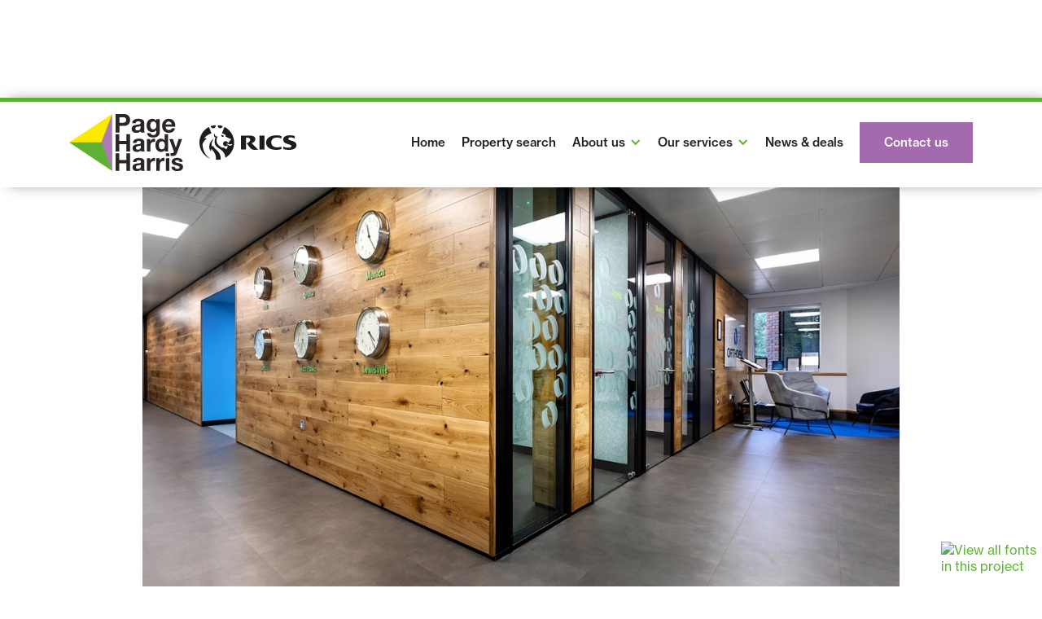

--- FILE ---
content_type: text/html
request_url: https://www.pagehardyharris.co.uk/post/page-hardy-harris-and-cbs-a-better-way-of-working
body_size: 5591
content:
<!DOCTYPE html><!-- This site was created in Webflow. https://webflow.com --><!-- Last Published: Mon Nov 24 2025 13:02:12 GMT+0000 (Coordinated Universal Time) --><html data-wf-domain="www.pagehardyharris.co.uk" data-wf-page="5e79e117f4bbb71fbf9d184e" data-wf-site="5e78b4ee9f0e6c42b79201dd" data-wf-collection="5e79e117f4bbb7aae59d184c" data-wf-item-slug="page-hardy-harris-and-cbs-a-better-way-of-working"><head><meta charset="utf-8"/><title>Page Hardy Harris - News - Page Hardy Harris And CBS – A Better Way Of Working</title><meta content="width=device-width, initial-scale=1" name="viewport"/><meta content="Webflow" name="generator"/><link href="https://cdn.prod.website-files.com/5e78b4ee9f0e6c42b79201dd/css/page-hardy-harris.webflow.shared.dedb01c7c.css" rel="stylesheet" type="text/css"/><link href="https://fonts.googleapis.com" rel="preconnect"/><link href="https://fonts.gstatic.com" rel="preconnect" crossorigin="anonymous"/><script src="https://ajax.googleapis.com/ajax/libs/webfont/1.6.26/webfont.js" type="text/javascript"></script><script type="text/javascript">WebFont.load({  google: {    families: ["Roboto:100,100italic,300,300italic,regular,italic,500,500italic,700,700italic"]  }});</script><script src="https://use.typekit.net/qqe1wge.js" type="text/javascript"></script><script type="text/javascript">try{Typekit.load();}catch(e){}</script><script type="text/javascript">!function(o,c){var n=c.documentElement,t=" w-mod-";n.className+=t+"js",("ontouchstart"in o||o.DocumentTouch&&c instanceof DocumentTouch)&&(n.className+=t+"touch")}(window,document);</script><link href="https://cdn.prod.website-files.com/5e78b4ee9f0e6c42b79201dd/5e79eabbc3821a6705346615_favicon.png" rel="shortcut icon" type="image/x-icon"/><link href="https://cdn.prod.website-files.com/5e78b4ee9f0e6c42b79201dd/5e79eabf344e95d205d13a59_webclip.png" rel="apple-touch-icon"/><script async="" src="https://www.googletagmanager.com/gtag/js?id=UA-168411238-1"></script><script type="text/javascript">window.dataLayer = window.dataLayer || [];function gtag(){dataLayer.push(arguments);}gtag('js', new Date());gtag('config', 'UA-168411238-1', {'anonymize_ip': false});</script><script async="" src="https://www.googletagmanager.com/gtag/js?id=G-NEZ56N7KWZ"></script><script type="text/javascript">window.dataLayer = window.dataLayer || [];function gtag(){dataLayer.push(arguments);}gtag('set', 'developer_id.dZGVlNj', true);gtag('js', new Date());gtag('config', 'G-NEZ56N7KWZ');</script><script src="https://www.google.com/recaptcha/api.js" type="text/javascript"></script><script type="text/javascript" src="//fast.fonts.net/jsapi/53684b82-a470-4f90-8ee3-9b161ac4b553.js"></script>

<style>
  * {
  -webkit-font-smoothing: antialiased;
  -moz-osx-font-smoothing: grayscale;
}

</style>

<!-- Hotjar Tracking Code for http://www.pagehardyharris.co.uk/ -->
<script>
    (function(h,o,t,j,a,r){
        h.hj=h.hj||function(){(h.hj.q=h.hj.q||[]).push(arguments)};
        h._hjSettings={hjid:1840080,hjsv:6};
        a=o.getElementsByTagName('head')[0];
        r=o.createElement('script');r.async=1;
        r.src=t+h._hjSettings.hjid+j+h._hjSettings.hjsv;
        a.appendChild(r);
    })(window,document,'https://static.hotjar.com/c/hotjar-','.js?sv=');
</script></head><body><div data-w-id="afa79442-6508-b657-8907-4cbb736bfe8e" class="progress-indicator"></div><div data-collapse="medium" data-animation="default" data-duration="400" data-easing="ease" data-easing2="ease" role="banner" class="navbar w-nav"><div class="content_wrap w-container"><div class="container_nav"><div class="logo-holder"><a href="/" class="brand w-nav-brand"><img src="https://cdn.prod.website-files.com/5e78b4ee9f0e6c42b79201dd/5ea3106c304615ee59437533_Page%20Hardy%20Harris%20Logo.svg" width="140" alt="Page Hardy Harris" class="logo"/></a><img src="https://cdn.prod.website-files.com/5e78b4ee9f0e6c42b79201dd/5eb01f7c4e3051852d091766_RICS%20Dark.svg" alt="RICS logo" class="rich-text-class"/></div><nav role="navigation" class="nav-menu w-nav-menu"><a href="/" class="nav-link w-nav-link">Home</a><a href="https://search.pagehardyharris.co.uk" class="nav-link w-nav-link">Property search</a><div data-delay="100" data-hover="false" class="w-dropdown"><div class="drop-down-toggle w-dropdown-toggle"><div class="dropdown-arrow-nav w-icon-dropdown-toggle"></div><div>About us</div></div><nav class="dropdown-list w-dropdown-list"><a href="/about" class="drop-down-nav-link w-inline-block"><div>Who we are</div></a><a href="/the-team" class="drop-down-nav-link w-inline-block"><div>The team</div></a><a href="/clients" class="drop-down-nav-link w-inline-block"><div>Our clients</div></a><a href="/our-occupiers" class="drop-down-nav-link w-inline-block"><div>Our occupiers</div></a></nav></div><div data-delay="100" data-hover="false" class="w-dropdown"><div class="drop-down-toggle w-dropdown-toggle"><div class="dropdown-arrow-nav w-icon-dropdown-toggle"></div><div>Our services</div></div><nav class="dropdown-list w-dropdown-list"><a href="/commercial-agency" class="drop-down-nav-link w-inline-block"><div>Commercial Agency</div></a><a href="/property-search-service" class="drop-down-nav-link w-inline-block"><div>Property Search Service </div></a><a href="/investment-advice" class="drop-down-nav-link w-inline-block"><div>Investment Advice</div></a><a href="/development-consultancy" class="drop-down-nav-link w-inline-block"><div>Development Consultancy</div></a><a href="/rent-reviews-advice" class="drop-down-nav-link w-inline-block"><div>Rent Reviews Advice</div></a><a href="/lease-renewals-re-gears" class="drop-down-nav-link w-inline-block"><div>Lease Renewals &amp; Re-gears</div></a></nav></div><a href="/news" class="nav-link w-nav-link">News &amp; deals</a><a href="/contact" class="nav-link btn-copy w-nav-link">Contact us</a></nav><div class="menu-button w-nav-button"><div class="w-icon-nav-menu"></div></div></div></div></div><div class="section-news blog-post"><div class="content-wrap-article-page w-container"><img alt="" src="https://cdn.prod.website-files.com/5e79e042344e95b6dbd10ce8/5e7b3815a2f19930d2ca5e7c_979cc.jpg" sizes="(max-width: 479px) 94vw, (max-width: 991px) 96vw, 930px" srcset="https://cdn.prod.website-files.com/5e79e042344e95b6dbd10ce8/5e7b3815a2f19930d2ca5e7c_979cc-p-500.jpeg 500w, https://cdn.prod.website-files.com/5e79e042344e95b6dbd10ce8/5e7b3815a2f19930d2ca5e7c_979cc-p-1080.jpeg 1080w, https://cdn.prod.website-files.com/5e79e042344e95b6dbd10ce8/5e7b3815a2f19930d2ca5e7c_979cc.jpg 1500w" class="image-2"/><div class="grey-line"></div><div class="container_flex align-top"><div class="col_02-article share"><a href="#" class="social w-inline-block"><img src="https://cdn.prod.website-files.com/5e78b4ee9f0e6c42b79201dd/5e78b4ee9f0e6c783b920225_facebook-white.svg" alt=""/></a><a href="#" class="social w-inline-block"><img src="https://cdn.prod.website-files.com/5e78b4ee9f0e6c42b79201dd/5e78b4ee9f0e6c1f69920226_twitter-white.svg" alt=""/></a><a href="#" class="social w-inline-block"><img src="https://cdn.prod.website-files.com/5e78b4ee9f0e6c42b79201dd/5e78b4ee9f0e6c79bb92021f_linkedin-white.svg" alt=""/></a></div><div class="col_02-article"><div class="date">June 25, 2019</div><h1 class="h1 dark small">Page Hardy Harris And CBS – A Better Way Of Working</h1><div class="news-rich-text w-richtext"><p>Last year Page Hardy Harris were introduced by CBS to Orthofix Ltd to locate and secure a new office in White Waltham providing advise throughout the process. Kieran Webber from our Maidenhead Office headed up the acquisition.</p><blockquote><em>“Having worked with PHH for many years, we were confident that Orthofix would be in safe hands.  Working in partnership, we attended the property viewings to provide our client with advice around space planning and fitout for each option, to ensure Orthofix could make an efficient and informed decision and agree the optimum amount of space needed.”-Emily Wells, CBS.</em> </blockquote><p>Working in this way also optimised the process for all parties, allowing a more specific set of properties to be targeted following initial brief, and CBS were then able to provide immediate advice as to how the client could interpret the space.</p><blockquote><em>“We successfully relocated our client’s UK HQ to new offices near Maidenhead, managing to provide both a cost saving from their previous offices as well as upgrading the quality of their work environment to Grade A specification.”- Kieran Webber, Page Hardy Harris.</em></blockquote><p>Orthofix are delighted with their new workspace at Waltham Park, here are a few images of their offices</p><figure style="max-width:1500pxpx" class="w-richtext-align-fullwidth w-richtext-figure-type-image"><div><img src="https://cdn.prod.website-files.com/5e79e042344e95b6dbd10ce8/5e7b6db71b45c120340c4d93_orthofix1.jpg" alt=""/></div></figure><figure style="max-width:1000pxpx" class="w-richtext-align-fullwidth w-richtext-figure-type-image"><div><img src="https://cdn.prod.website-files.com/5e79e042344e95b6dbd10ce8/5eda216fe93ebb6a5136cc81_964cc.jpg" alt=""/></div></figure><p>Another deal that Page Hardy Harris have worked on with CBS is the letting of First Floor Unit 2 E-centre.</p><p>CBS were introduced to Embarcadero by Page Hardy Harris following a request for a local fit-out company that would be able to assist with their new space at E-Centre in Bracknell. Although in this case Embarcadero had already selected their space and the process was already underway CBS were able to advise from the outset on their fit-out plans and costs, to run in parallel with legalities.</p><blockquote><em>“Having a great working relationship with Page Hardy Harris made the process of accessing the space for surveys or a liaising with any landlord queries very efficient allowing us to keep momentum on the whole project and deliver from both angles for the client. “- </em><strong><em>CBS</em></strong></blockquote><p><em>The refurbished business park in Easthampstead Road now has just one 2,762 sq ft space remaining on the ground floor of Unit 2,</em> for further details please call <a href="tel:01344311344">01344 311344</a>.</p></div></div></div></div></div><div class="section-related-articles"><div class="content_wrap w-container"><h2 class="h2">Related Articles</h2><div class="w-dyn-list"><div role="list" class="collection-list-2 w-dyn-items w-row"><div role="listitem" class="collection-item-2 w-dyn-item w-col w-col-4"><div class="article-holder"><div class="article-img-holder _01"><div class="gradient-shallow"></div><div class="card-cta-tag card-cta-tag-2"><a href="#" class="card-cta-text card-cta-text-2">Type Tag</a></div><img width="100" alt="" src="https://cdn.prod.website-files.com/5e79e042344e95b6dbd10ce8/6812436b80c92bcd0a0c860e_IMG_1748%20(002).jpg" sizes="(max-width: 479px) 87vw, (max-width: 767px) 92vw, (max-width: 991px) 30vw, 31vw" srcset="https://cdn.prod.website-files.com/5e79e042344e95b6dbd10ce8/6812436b80c92bcd0a0c860e_IMG_1748%20(002)-p-500.jpg 500w, https://cdn.prod.website-files.com/5e79e042344e95b6dbd10ce8/6812436b80c92bcd0a0c860e_IMG_1748%20(002)-p-800.jpg 800w, https://cdn.prod.website-files.com/5e79e042344e95b6dbd10ce8/6812436b80c92bcd0a0c860e_IMG_1748%20(002)-p-1080.jpg 1080w, https://cdn.prod.website-files.com/5e79e042344e95b6dbd10ce8/6812436b80c92bcd0a0c860e_IMG_1748%20(002).jpg 1261w" class="blog-thumb"/></div><div class="article-text-holder"><div><div class="date">April 30, 2025</div><h1 class="h2 news-small">Sophie Holmes – Young Person in Business Award Winner</h1><p class="paragraph news-featured">Sophie was delighted to win the Young Person in Business Award, sponsored by Bracknell BID.</p></div><a href="/post/sophie-holmes---young-person-in-business-award-winner" data-w-id="5a2948c1-0799-88d4-2bcf-ec7f73fbeb47" class="link-block w-inline-block"><div class="text_link">Read article</div><img src="https://cdn.prod.website-files.com/5e78b4ee9f0e6c42b79201dd/5e78f791bcdc90737b177cc6_Green%20Arrow%20Head.svg" width="10" alt="" class="link_arrow"/></a></div></div></div><div role="listitem" class="collection-item-2 w-dyn-item w-col w-col-4"><div class="article-holder"><div class="article-img-holder _01"><div class="gradient-shallow"></div><div class="card-cta-tag card-cta-tag-2"><a href="#" class="card-cta-text card-cta-text-2">Type Tag</a></div><img width="100" alt="" src="https://cdn.prod.website-files.com/5e79e042344e95b6dbd10ce8/64a514b1ce84983462779d7e_d2i-329-0918-026.jpg" sizes="(max-width: 479px) 87vw, (max-width: 767px) 92vw, (max-width: 991px) 30vw, 31vw" srcset="https://cdn.prod.website-files.com/5e79e042344e95b6dbd10ce8/64a514b1ce84983462779d7e_d2i-329-0918-026-p-500.jpg 500w, https://cdn.prod.website-files.com/5e79e042344e95b6dbd10ce8/64a514b1ce84983462779d7e_d2i-329-0918-026-p-800.jpg 800w, https://cdn.prod.website-files.com/5e79e042344e95b6dbd10ce8/64a514b1ce84983462779d7e_d2i-329-0918-026-p-1080.jpg 1080w, https://cdn.prod.website-files.com/5e79e042344e95b6dbd10ce8/64a514b1ce84983462779d7e_d2i-329-0918-026-p-1600.jpg 1600w, https://cdn.prod.website-files.com/5e79e042344e95b6dbd10ce8/64a514b1ce84983462779d7e_d2i-329-0918-026.jpg 2000w" class="blog-thumb"/></div><div class="article-text-holder"><div><div class="date">July 5, 2023</div><h1 class="h2 news-small">Another letting at 329 Bracknell</h1><p class="paragraph news-featured">Bracknell letting on behalf of our client Workspace</p></div><a href="/post/another-letting-at-329-bracknell" data-w-id="5a2948c1-0799-88d4-2bcf-ec7f73fbeb47" class="link-block w-inline-block"><div class="text_link">Read article</div><img src="https://cdn.prod.website-files.com/5e78b4ee9f0e6c42b79201dd/5e78f791bcdc90737b177cc6_Green%20Arrow%20Head.svg" width="10" alt="" class="link_arrow"/></a></div></div></div><div role="listitem" class="collection-item-2 w-dyn-item w-col w-col-4"><div class="article-holder"><div class="article-img-holder _01"><div class="gradient-shallow"></div><div class="card-cta-tag card-cta-tag-2"><a href="#" class="card-cta-text card-cta-text-2">Type Tag</a></div><img width="100" alt="" src="https://cdn.prod.website-files.com/5e79e042344e95b6dbd10ce8/648823086cfd3cc83882274e_Q1--Quarter-Winner-SE-Industrial.jpg" sizes="(max-width: 479px) 87vw, (max-width: 767px) 92vw, (max-width: 991px) 30vw, 31vw" srcset="https://cdn.prod.website-files.com/5e79e042344e95b6dbd10ce8/648823086cfd3cc83882274e_Q1--Quarter-Winner-SE-Industrial-p-500.jpg 500w, https://cdn.prod.website-files.com/5e79e042344e95b6dbd10ce8/648823086cfd3cc83882274e_Q1--Quarter-Winner-SE-Industrial-p-800.jpg 800w, https://cdn.prod.website-files.com/5e79e042344e95b6dbd10ce8/648823086cfd3cc83882274e_Q1--Quarter-Winner-SE-Industrial.jpg 866w" class="blog-thumb"/></div><div class="article-text-holder"><div><div class="date">June 9, 2023</div><h1 class="h2 news-small">2023 Quarterly Award for PHH</h1><p class="paragraph news-featured">We are delighted to have been named a Winner in the CoStar Quarterly Awards for the South Eastern Industrial Market</p></div><a href="/post/2023-quarterly-award-for-phh" data-w-id="5a2948c1-0799-88d4-2bcf-ec7f73fbeb47" class="link-block w-inline-block"><div class="text_link">Read article</div><img src="https://cdn.prod.website-files.com/5e78b4ee9f0e6c42b79201dd/5e78f791bcdc90737b177cc6_Green%20Arrow%20Head.svg" width="10" alt="" class="link_arrow"/></a></div></div></div></div></div></div></div><div class="section_footer"><div class="content_wrap w-container"><div class="container_flex split"><div class="content-holder _70"><h1 class="h1_footer">Your property is our business</h1><div class="sub-header cta">For all commercial real estate in the Thames Valley.</div></div><a href="/contact" class="btn w-button">Talk to us now</a></div></div></div><div class="footer"><div class="content_wrap w-container"><div class="container_flex top margin-bottom"><div class="w-layout-grid grid-3"><div class="div-block-12"><img src="https://cdn.prod.website-files.com/5e78b4ee9f0e6c42b79201dd/5e7b1f9ed160ce2f431c3d85_Logo-white.svg" width="150" alt="Page Hardy Harris"/><div class="social-media"><a href="https://www.linkedin.com/company/page-hardy-harris-ltd/" target="_blank" class="social-2 last w-inline-block"><img src="https://cdn.prod.website-files.com/5e78b4ee9f0e6c42b79201dd/5e78b4ee9f0e6c79bb92021f_linkedin-white.svg" width="18" alt=""/></a></div></div><div class="footer_content"><div class="footer_content"><h4 class="h4">Bracknell Office</h4><div class="footer_text">1 Oakmede House, <br/>Oakmede Place,<br/>Binfield, Bracknell, <br/>RG42 4JF<br/>‍</div><a data-w-id="0128895e-86a3-b9f3-9763-1c2555d89d86" href="tel:01344311344" class="link-block w-inline-block"><div class="text_link">01344 311344</div><img src="https://cdn.prod.website-files.com/5e78b4ee9f0e6c42b79201dd/5e78f791bcdc90737b177cc6_Green%20Arrow%20Head.svg" width="10" alt="" class="link_arrow"/></a></div></div><div class="footer_content"><h4 class="h4">Maidenhead Office</h4><div class="footer_text">Proxima, <br/>1 Grenfell Road,<br/>Maidenhead, <br/>SL6 1HN<br/>‍<br/></div><a href="tel:01628439006" class="link-block w-inline-block"><div class="text_link">01628 439006</div><img src="https://cdn.prod.website-files.com/5e78b4ee9f0e6c42b79201dd/5e78f791bcdc90737b177cc6_Green%20Arrow%20Head.svg" width="10" alt="" class="link_arrow"/></a></div><div id="w-node-_7582ec28-9761-6acc-629a-885282c585c8-1fe8525d"><div class="registered-office-text">Registered Office: 14 Progress Business Centre, Whittle Parkway, Slough, Berks, SL1 6DQ<br/>Registered in England and Wales company registration number – 4570633</div><div class="keep-in-otuch-div"><a href="/privacy-policy" class="privacy-policy">Privacy Policy</a></div></div></div></div></div></div><script src="https://d3e54v103j8qbb.cloudfront.net/js/jquery-3.5.1.min.dc5e7f18c8.js?site=5e78b4ee9f0e6c42b79201dd" type="text/javascript" integrity="sha256-9/aliU8dGd2tb6OSsuzixeV4y/faTqgFtohetphbbj0=" crossorigin="anonymous"></script><script src="https://cdn.prod.website-files.com/5e78b4ee9f0e6c42b79201dd/js/webflow.schunk.36b8fb49256177c8.js" type="text/javascript"></script><script src="https://cdn.prod.website-files.com/5e78b4ee9f0e6c42b79201dd/js/webflow.schunk.3078112a5020af6a.js" type="text/javascript"></script><script src="https://cdn.prod.website-files.com/5e78b4ee9f0e6c42b79201dd/js/webflow.schunk.2fa0bd84a53535d5.js" type="text/javascript"></script><script src="https://cdn.prod.website-files.com/5e78b4ee9f0e6c42b79201dd/js/webflow.56a2eeed.29c0be7fee9a3c88.js" type="text/javascript"></script></body></html>

--- FILE ---
content_type: text/css
request_url: https://cdn.prod.website-files.com/5e78b4ee9f0e6c42b79201dd/css/page-hardy-harris.webflow.shared.dedb01c7c.css
body_size: 18245
content:
html {
  -webkit-text-size-adjust: 100%;
  -ms-text-size-adjust: 100%;
  font-family: sans-serif;
}

body {
  margin: 0;
}

article, aside, details, figcaption, figure, footer, header, hgroup, main, menu, nav, section, summary {
  display: block;
}

audio, canvas, progress, video {
  vertical-align: baseline;
  display: inline-block;
}

audio:not([controls]) {
  height: 0;
  display: none;
}

[hidden], template {
  display: none;
}

a {
  background-color: #0000;
}

a:active, a:hover {
  outline: 0;
}

abbr[title] {
  border-bottom: 1px dotted;
}

b, strong {
  font-weight: bold;
}

dfn {
  font-style: italic;
}

h1 {
  margin: .67em 0;
  font-size: 2em;
}

mark {
  color: #000;
  background: #ff0;
}

small {
  font-size: 80%;
}

sub, sup {
  vertical-align: baseline;
  font-size: 75%;
  line-height: 0;
  position: relative;
}

sup {
  top: -.5em;
}

sub {
  bottom: -.25em;
}

img {
  border: 0;
}

svg:not(:root) {
  overflow: hidden;
}

hr {
  box-sizing: content-box;
  height: 0;
}

pre {
  overflow: auto;
}

code, kbd, pre, samp {
  font-family: monospace;
  font-size: 1em;
}

button, input, optgroup, select, textarea {
  color: inherit;
  font: inherit;
  margin: 0;
}

button {
  overflow: visible;
}

button, select {
  text-transform: none;
}

button, html input[type="button"], input[type="reset"] {
  -webkit-appearance: button;
  cursor: pointer;
}

button[disabled], html input[disabled] {
  cursor: default;
}

button::-moz-focus-inner, input::-moz-focus-inner {
  border: 0;
  padding: 0;
}

input {
  line-height: normal;
}

input[type="checkbox"], input[type="radio"] {
  box-sizing: border-box;
  padding: 0;
}

input[type="number"]::-webkit-inner-spin-button, input[type="number"]::-webkit-outer-spin-button {
  height: auto;
}

input[type="search"] {
  -webkit-appearance: none;
}

input[type="search"]::-webkit-search-cancel-button, input[type="search"]::-webkit-search-decoration {
  -webkit-appearance: none;
}

legend {
  border: 0;
  padding: 0;
}

textarea {
  overflow: auto;
}

optgroup {
  font-weight: bold;
}

table {
  border-collapse: collapse;
  border-spacing: 0;
}

td, th {
  padding: 0;
}

@font-face {
  font-family: webflow-icons;
  src: url("[data-uri]") format("truetype");
  font-weight: normal;
  font-style: normal;
}

[class^="w-icon-"], [class*=" w-icon-"] {
  speak: none;
  font-variant: normal;
  text-transform: none;
  -webkit-font-smoothing: antialiased;
  -moz-osx-font-smoothing: grayscale;
  font-style: normal;
  font-weight: normal;
  line-height: 1;
  font-family: webflow-icons !important;
}

.w-icon-slider-right:before {
  content: "";
}

.w-icon-slider-left:before {
  content: "";
}

.w-icon-nav-menu:before {
  content: "";
}

.w-icon-arrow-down:before, .w-icon-dropdown-toggle:before {
  content: "";
}

.w-icon-file-upload-remove:before {
  content: "";
}

.w-icon-file-upload-icon:before {
  content: "";
}

* {
  box-sizing: border-box;
}

html {
  height: 100%;
}

body {
  color: #333;
  background-color: #fff;
  min-height: 100%;
  margin: 0;
  font-family: Arial, sans-serif;
  font-size: 14px;
  line-height: 20px;
}

img {
  vertical-align: middle;
  max-width: 100%;
  display: inline-block;
}

html.w-mod-touch * {
  background-attachment: scroll !important;
}

.w-block {
  display: block;
}

.w-inline-block {
  max-width: 100%;
  display: inline-block;
}

.w-clearfix:before, .w-clearfix:after {
  content: " ";
  grid-area: 1 / 1 / 2 / 2;
  display: table;
}

.w-clearfix:after {
  clear: both;
}

.w-hidden {
  display: none;
}

.w-button {
  color: #fff;
  line-height: inherit;
  cursor: pointer;
  background-color: #3898ec;
  border: 0;
  border-radius: 0;
  padding: 9px 15px;
  text-decoration: none;
  display: inline-block;
}

input.w-button {
  -webkit-appearance: button;
}

html[data-w-dynpage] [data-w-cloak] {
  color: #0000 !important;
}

.w-code-block {
  margin: unset;
}

pre.w-code-block code {
  all: inherit;
}

.w-optimization {
  display: contents;
}

.w-webflow-badge, .w-webflow-badge > img {
  box-sizing: unset;
  width: unset;
  height: unset;
  max-height: unset;
  max-width: unset;
  min-height: unset;
  min-width: unset;
  margin: unset;
  padding: unset;
  float: unset;
  clear: unset;
  border: unset;
  border-radius: unset;
  background: unset;
  background-image: unset;
  background-position: unset;
  background-size: unset;
  background-repeat: unset;
  background-origin: unset;
  background-clip: unset;
  background-attachment: unset;
  background-color: unset;
  box-shadow: unset;
  transform: unset;
  direction: unset;
  font-family: unset;
  font-weight: unset;
  color: unset;
  font-size: unset;
  line-height: unset;
  font-style: unset;
  font-variant: unset;
  text-align: unset;
  letter-spacing: unset;
  -webkit-text-decoration: unset;
  text-decoration: unset;
  text-indent: unset;
  text-transform: unset;
  list-style-type: unset;
  text-shadow: unset;
  vertical-align: unset;
  cursor: unset;
  white-space: unset;
  word-break: unset;
  word-spacing: unset;
  word-wrap: unset;
  transition: unset;
}

.w-webflow-badge {
  white-space: nowrap;
  cursor: pointer;
  box-shadow: 0 0 0 1px #0000001a, 0 1px 3px #0000001a;
  visibility: visible !important;
  opacity: 1 !important;
  z-index: 2147483647 !important;
  color: #aaadb0 !important;
  overflow: unset !important;
  background-color: #fff !important;
  border-radius: 3px !important;
  width: auto !important;
  height: auto !important;
  margin: 0 !important;
  padding: 6px !important;
  font-size: 12px !important;
  line-height: 14px !important;
  text-decoration: none !important;
  display: inline-block !important;
  position: fixed !important;
  inset: auto 12px 12px auto !important;
  transform: none !important;
}

.w-webflow-badge > img {
  position: unset;
  visibility: unset !important;
  opacity: 1 !important;
  vertical-align: middle !important;
  display: inline-block !important;
}

h1, h2, h3, h4, h5, h6 {
  margin-bottom: 10px;
  font-weight: bold;
}

h1 {
  margin-top: 20px;
  font-size: 38px;
  line-height: 44px;
}

h2 {
  margin-top: 20px;
  font-size: 32px;
  line-height: 36px;
}

h3 {
  margin-top: 20px;
  font-size: 24px;
  line-height: 30px;
}

h4 {
  margin-top: 10px;
  font-size: 18px;
  line-height: 24px;
}

h5 {
  margin-top: 10px;
  font-size: 14px;
  line-height: 20px;
}

h6 {
  margin-top: 10px;
  font-size: 12px;
  line-height: 18px;
}

p {
  margin-top: 0;
  margin-bottom: 10px;
}

blockquote {
  border-left: 5px solid #e2e2e2;
  margin: 0 0 10px;
  padding: 10px 20px;
  font-size: 18px;
  line-height: 22px;
}

figure {
  margin: 0 0 10px;
}

figcaption {
  text-align: center;
  margin-top: 5px;
}

ul, ol {
  margin-top: 0;
  margin-bottom: 10px;
  padding-left: 40px;
}

.w-list-unstyled {
  padding-left: 0;
  list-style: none;
}

.w-embed:before, .w-embed:after {
  content: " ";
  grid-area: 1 / 1 / 2 / 2;
  display: table;
}

.w-embed:after {
  clear: both;
}

.w-video {
  width: 100%;
  padding: 0;
  position: relative;
}

.w-video iframe, .w-video object, .w-video embed {
  border: none;
  width: 100%;
  height: 100%;
  position: absolute;
  top: 0;
  left: 0;
}

fieldset {
  border: 0;
  margin: 0;
  padding: 0;
}

button, [type="button"], [type="reset"] {
  cursor: pointer;
  -webkit-appearance: button;
  border: 0;
}

.w-form {
  margin: 0 0 15px;
}

.w-form-done {
  text-align: center;
  background-color: #ddd;
  padding: 20px;
  display: none;
}

.w-form-fail {
  background-color: #ffdede;
  margin-top: 10px;
  padding: 10px;
  display: none;
}

label {
  margin-bottom: 5px;
  font-weight: bold;
  display: block;
}

.w-input, .w-select {
  color: #333;
  vertical-align: middle;
  background-color: #fff;
  border: 1px solid #ccc;
  width: 100%;
  height: 38px;
  margin-bottom: 10px;
  padding: 8px 12px;
  font-size: 14px;
  line-height: 1.42857;
  display: block;
}

.w-input::placeholder, .w-select::placeholder {
  color: #999;
}

.w-input:focus, .w-select:focus {
  border-color: #3898ec;
  outline: 0;
}

.w-input[disabled], .w-select[disabled], .w-input[readonly], .w-select[readonly], fieldset[disabled] .w-input, fieldset[disabled] .w-select {
  cursor: not-allowed;
}

.w-input[disabled]:not(.w-input-disabled), .w-select[disabled]:not(.w-input-disabled), .w-input[readonly], .w-select[readonly], fieldset[disabled]:not(.w-input-disabled) .w-input, fieldset[disabled]:not(.w-input-disabled) .w-select {
  background-color: #eee;
}

textarea.w-input, textarea.w-select {
  height: auto;
}

.w-select {
  background-color: #f3f3f3;
}

.w-select[multiple] {
  height: auto;
}

.w-form-label {
  cursor: pointer;
  margin-bottom: 0;
  font-weight: normal;
  display: inline-block;
}

.w-radio {
  margin-bottom: 5px;
  padding-left: 20px;
  display: block;
}

.w-radio:before, .w-radio:after {
  content: " ";
  grid-area: 1 / 1 / 2 / 2;
  display: table;
}

.w-radio:after {
  clear: both;
}

.w-radio-input {
  float: left;
  margin: 3px 0 0 -20px;
  line-height: normal;
}

.w-file-upload {
  margin-bottom: 10px;
  display: block;
}

.w-file-upload-input {
  opacity: 0;
  z-index: -100;
  width: .1px;
  height: .1px;
  position: absolute;
  overflow: hidden;
}

.w-file-upload-default, .w-file-upload-uploading, .w-file-upload-success {
  color: #333;
  display: inline-block;
}

.w-file-upload-error {
  margin-top: 10px;
  display: block;
}

.w-file-upload-default.w-hidden, .w-file-upload-uploading.w-hidden, .w-file-upload-error.w-hidden, .w-file-upload-success.w-hidden {
  display: none;
}

.w-file-upload-uploading-btn {
  cursor: pointer;
  background-color: #fafafa;
  border: 1px solid #ccc;
  margin: 0;
  padding: 8px 12px;
  font-size: 14px;
  font-weight: normal;
  display: flex;
}

.w-file-upload-file {
  background-color: #fafafa;
  border: 1px solid #ccc;
  flex-grow: 1;
  justify-content: space-between;
  margin: 0;
  padding: 8px 9px 8px 11px;
  display: flex;
}

.w-file-upload-file-name {
  font-size: 14px;
  font-weight: normal;
  display: block;
}

.w-file-remove-link {
  cursor: pointer;
  width: auto;
  height: auto;
  margin-top: 3px;
  margin-left: 10px;
  padding: 3px;
  display: block;
}

.w-icon-file-upload-remove {
  margin: auto;
  font-size: 10px;
}

.w-file-upload-error-msg {
  color: #ea384c;
  padding: 2px 0;
  display: inline-block;
}

.w-file-upload-info {
  padding: 0 12px;
  line-height: 38px;
  display: inline-block;
}

.w-file-upload-label {
  cursor: pointer;
  background-color: #fafafa;
  border: 1px solid #ccc;
  margin: 0;
  padding: 8px 12px;
  font-size: 14px;
  font-weight: normal;
  display: inline-block;
}

.w-icon-file-upload-icon, .w-icon-file-upload-uploading {
  width: 20px;
  margin-right: 8px;
  display: inline-block;
}

.w-icon-file-upload-uploading {
  height: 20px;
}

.w-container {
  max-width: 940px;
  margin-left: auto;
  margin-right: auto;
}

.w-container:before, .w-container:after {
  content: " ";
  grid-area: 1 / 1 / 2 / 2;
  display: table;
}

.w-container:after {
  clear: both;
}

.w-container .w-row {
  margin-left: -10px;
  margin-right: -10px;
}

.w-row:before, .w-row:after {
  content: " ";
  grid-area: 1 / 1 / 2 / 2;
  display: table;
}

.w-row:after {
  clear: both;
}

.w-row .w-row {
  margin-left: 0;
  margin-right: 0;
}

.w-col {
  float: left;
  width: 100%;
  min-height: 1px;
  padding-left: 10px;
  padding-right: 10px;
  position: relative;
}

.w-col .w-col {
  padding-left: 0;
  padding-right: 0;
}

.w-col-1 {
  width: 8.33333%;
}

.w-col-2 {
  width: 16.6667%;
}

.w-col-3 {
  width: 25%;
}

.w-col-4 {
  width: 33.3333%;
}

.w-col-5 {
  width: 41.6667%;
}

.w-col-6 {
  width: 50%;
}

.w-col-7 {
  width: 58.3333%;
}

.w-col-8 {
  width: 66.6667%;
}

.w-col-9 {
  width: 75%;
}

.w-col-10 {
  width: 83.3333%;
}

.w-col-11 {
  width: 91.6667%;
}

.w-col-12 {
  width: 100%;
}

.w-hidden-main {
  display: none !important;
}

@media screen and (max-width: 991px) {
  .w-container {
    max-width: 728px;
  }

  .w-hidden-main {
    display: inherit !important;
  }

  .w-hidden-medium {
    display: none !important;
  }

  .w-col-medium-1 {
    width: 8.33333%;
  }

  .w-col-medium-2 {
    width: 16.6667%;
  }

  .w-col-medium-3 {
    width: 25%;
  }

  .w-col-medium-4 {
    width: 33.3333%;
  }

  .w-col-medium-5 {
    width: 41.6667%;
  }

  .w-col-medium-6 {
    width: 50%;
  }

  .w-col-medium-7 {
    width: 58.3333%;
  }

  .w-col-medium-8 {
    width: 66.6667%;
  }

  .w-col-medium-9 {
    width: 75%;
  }

  .w-col-medium-10 {
    width: 83.3333%;
  }

  .w-col-medium-11 {
    width: 91.6667%;
  }

  .w-col-medium-12 {
    width: 100%;
  }

  .w-col-stack {
    width: 100%;
    left: auto;
    right: auto;
  }
}

@media screen and (max-width: 767px) {
  .w-hidden-main, .w-hidden-medium {
    display: inherit !important;
  }

  .w-hidden-small {
    display: none !important;
  }

  .w-row, .w-container .w-row {
    margin-left: 0;
    margin-right: 0;
  }

  .w-col {
    width: 100%;
    left: auto;
    right: auto;
  }

  .w-col-small-1 {
    width: 8.33333%;
  }

  .w-col-small-2 {
    width: 16.6667%;
  }

  .w-col-small-3 {
    width: 25%;
  }

  .w-col-small-4 {
    width: 33.3333%;
  }

  .w-col-small-5 {
    width: 41.6667%;
  }

  .w-col-small-6 {
    width: 50%;
  }

  .w-col-small-7 {
    width: 58.3333%;
  }

  .w-col-small-8 {
    width: 66.6667%;
  }

  .w-col-small-9 {
    width: 75%;
  }

  .w-col-small-10 {
    width: 83.3333%;
  }

  .w-col-small-11 {
    width: 91.6667%;
  }

  .w-col-small-12 {
    width: 100%;
  }
}

@media screen and (max-width: 479px) {
  .w-container {
    max-width: none;
  }

  .w-hidden-main, .w-hidden-medium, .w-hidden-small {
    display: inherit !important;
  }

  .w-hidden-tiny {
    display: none !important;
  }

  .w-col {
    width: 100%;
  }

  .w-col-tiny-1 {
    width: 8.33333%;
  }

  .w-col-tiny-2 {
    width: 16.6667%;
  }

  .w-col-tiny-3 {
    width: 25%;
  }

  .w-col-tiny-4 {
    width: 33.3333%;
  }

  .w-col-tiny-5 {
    width: 41.6667%;
  }

  .w-col-tiny-6 {
    width: 50%;
  }

  .w-col-tiny-7 {
    width: 58.3333%;
  }

  .w-col-tiny-8 {
    width: 66.6667%;
  }

  .w-col-tiny-9 {
    width: 75%;
  }

  .w-col-tiny-10 {
    width: 83.3333%;
  }

  .w-col-tiny-11 {
    width: 91.6667%;
  }

  .w-col-tiny-12 {
    width: 100%;
  }
}

.w-widget {
  position: relative;
}

.w-widget-map {
  width: 100%;
  height: 400px;
}

.w-widget-map label {
  width: auto;
  display: inline;
}

.w-widget-map img {
  max-width: inherit;
}

.w-widget-map .gm-style-iw {
  text-align: center;
}

.w-widget-map .gm-style-iw > button {
  display: none !important;
}

.w-widget-twitter {
  overflow: hidden;
}

.w-widget-twitter-count-shim {
  vertical-align: top;
  text-align: center;
  background: #fff;
  border: 1px solid #758696;
  border-radius: 3px;
  width: 28px;
  height: 20px;
  display: inline-block;
  position: relative;
}

.w-widget-twitter-count-shim * {
  pointer-events: none;
  -webkit-user-select: none;
  user-select: none;
}

.w-widget-twitter-count-shim .w-widget-twitter-count-inner {
  text-align: center;
  color: #999;
  font-family: serif;
  font-size: 15px;
  line-height: 12px;
  position: relative;
}

.w-widget-twitter-count-shim .w-widget-twitter-count-clear {
  display: block;
  position: relative;
}

.w-widget-twitter-count-shim.w--large {
  width: 36px;
  height: 28px;
}

.w-widget-twitter-count-shim.w--large .w-widget-twitter-count-inner {
  font-size: 18px;
  line-height: 18px;
}

.w-widget-twitter-count-shim:not(.w--vertical) {
  margin-left: 5px;
  margin-right: 8px;
}

.w-widget-twitter-count-shim:not(.w--vertical).w--large {
  margin-left: 6px;
}

.w-widget-twitter-count-shim:not(.w--vertical):before, .w-widget-twitter-count-shim:not(.w--vertical):after {
  content: " ";
  pointer-events: none;
  border: solid #0000;
  width: 0;
  height: 0;
  position: absolute;
  top: 50%;
  left: 0;
}

.w-widget-twitter-count-shim:not(.w--vertical):before {
  border-width: 4px;
  border-color: #75869600 #5d6c7b #75869600 #75869600;
  margin-top: -4px;
  margin-left: -9px;
}

.w-widget-twitter-count-shim:not(.w--vertical).w--large:before {
  border-width: 5px;
  margin-top: -5px;
  margin-left: -10px;
}

.w-widget-twitter-count-shim:not(.w--vertical):after {
  border-width: 4px;
  border-color: #fff0 #fff #fff0 #fff0;
  margin-top: -4px;
  margin-left: -8px;
}

.w-widget-twitter-count-shim:not(.w--vertical).w--large:after {
  border-width: 5px;
  margin-top: -5px;
  margin-left: -9px;
}

.w-widget-twitter-count-shim.w--vertical {
  width: 61px;
  height: 33px;
  margin-bottom: 8px;
}

.w-widget-twitter-count-shim.w--vertical:before, .w-widget-twitter-count-shim.w--vertical:after {
  content: " ";
  pointer-events: none;
  border: solid #0000;
  width: 0;
  height: 0;
  position: absolute;
  top: 100%;
  left: 50%;
}

.w-widget-twitter-count-shim.w--vertical:before {
  border-width: 5px;
  border-color: #5d6c7b #75869600 #75869600;
  margin-left: -5px;
}

.w-widget-twitter-count-shim.w--vertical:after {
  border-width: 4px;
  border-color: #fff #fff0 #fff0;
  margin-left: -4px;
}

.w-widget-twitter-count-shim.w--vertical .w-widget-twitter-count-inner {
  font-size: 18px;
  line-height: 22px;
}

.w-widget-twitter-count-shim.w--vertical.w--large {
  width: 76px;
}

.w-background-video {
  color: #fff;
  height: 500px;
  position: relative;
  overflow: hidden;
}

.w-background-video > video {
  object-fit: cover;
  z-index: -100;
  background-position: 50%;
  background-size: cover;
  width: 100%;
  height: 100%;
  margin: auto;
  position: absolute;
  inset: -100%;
}

.w-background-video > video::-webkit-media-controls-start-playback-button {
  -webkit-appearance: none;
  display: none !important;
}

.w-background-video--control {
  background-color: #0000;
  padding: 0;
  position: absolute;
  bottom: 1em;
  right: 1em;
}

.w-background-video--control > [hidden] {
  display: none !important;
}

.w-slider {
  text-align: center;
  clear: both;
  -webkit-tap-highlight-color: #0000;
  tap-highlight-color: #0000;
  background: #ddd;
  height: 300px;
  position: relative;
}

.w-slider-mask {
  z-index: 1;
  white-space: nowrap;
  height: 100%;
  display: block;
  position: relative;
  left: 0;
  right: 0;
  overflow: hidden;
}

.w-slide {
  vertical-align: top;
  white-space: normal;
  text-align: left;
  width: 100%;
  height: 100%;
  display: inline-block;
  position: relative;
}

.w-slider-nav {
  z-index: 2;
  text-align: center;
  -webkit-tap-highlight-color: #0000;
  tap-highlight-color: #0000;
  height: 40px;
  margin: auto;
  padding-top: 10px;
  position: absolute;
  inset: auto 0 0;
}

.w-slider-nav.w-round > div {
  border-radius: 100%;
}

.w-slider-nav.w-num > div {
  font-size: inherit;
  line-height: inherit;
  width: auto;
  height: auto;
  padding: .2em .5em;
}

.w-slider-nav.w-shadow > div {
  box-shadow: 0 0 3px #3336;
}

.w-slider-nav-invert {
  color: #fff;
}

.w-slider-nav-invert > div {
  background-color: #2226;
}

.w-slider-nav-invert > div.w-active {
  background-color: #222;
}

.w-slider-dot {
  cursor: pointer;
  background-color: #fff6;
  width: 1em;
  height: 1em;
  margin: 0 3px .5em;
  transition: background-color .1s, color .1s;
  display: inline-block;
  position: relative;
}

.w-slider-dot.w-active {
  background-color: #fff;
}

.w-slider-dot:focus {
  outline: none;
  box-shadow: 0 0 0 2px #fff;
}

.w-slider-dot:focus.w-active {
  box-shadow: none;
}

.w-slider-arrow-left, .w-slider-arrow-right {
  cursor: pointer;
  color: #fff;
  -webkit-tap-highlight-color: #0000;
  tap-highlight-color: #0000;
  -webkit-user-select: none;
  user-select: none;
  width: 80px;
  margin: auto;
  font-size: 40px;
  position: absolute;
  inset: 0;
  overflow: hidden;
}

.w-slider-arrow-left [class^="w-icon-"], .w-slider-arrow-right [class^="w-icon-"], .w-slider-arrow-left [class*=" w-icon-"], .w-slider-arrow-right [class*=" w-icon-"] {
  position: absolute;
}

.w-slider-arrow-left:focus, .w-slider-arrow-right:focus {
  outline: 0;
}

.w-slider-arrow-left {
  z-index: 3;
  right: auto;
}

.w-slider-arrow-right {
  z-index: 4;
  left: auto;
}

.w-icon-slider-left, .w-icon-slider-right {
  width: 1em;
  height: 1em;
  margin: auto;
  inset: 0;
}

.w-slider-aria-label {
  clip: rect(0 0 0 0);
  border: 0;
  width: 1px;
  height: 1px;
  margin: -1px;
  padding: 0;
  position: absolute;
  overflow: hidden;
}

.w-slider-force-show {
  display: block !important;
}

.w-dropdown {
  text-align: left;
  z-index: 900;
  margin-left: auto;
  margin-right: auto;
  display: inline-block;
  position: relative;
}

.w-dropdown-btn, .w-dropdown-toggle, .w-dropdown-link {
  vertical-align: top;
  color: #222;
  text-align: left;
  white-space: nowrap;
  margin-left: auto;
  margin-right: auto;
  padding: 20px;
  text-decoration: none;
  position: relative;
}

.w-dropdown-toggle {
  -webkit-user-select: none;
  user-select: none;
  cursor: pointer;
  padding-right: 40px;
  display: inline-block;
}

.w-dropdown-toggle:focus {
  outline: 0;
}

.w-icon-dropdown-toggle {
  width: 1em;
  height: 1em;
  margin: auto 20px auto auto;
  position: absolute;
  top: 0;
  bottom: 0;
  right: 0;
}

.w-dropdown-list {
  background: #ddd;
  min-width: 100%;
  display: none;
  position: absolute;
}

.w-dropdown-list.w--open {
  display: block;
}

.w-dropdown-link {
  color: #222;
  padding: 10px 20px;
  display: block;
}

.w-dropdown-link.w--current {
  color: #0082f3;
}

.w-dropdown-link:focus {
  outline: 0;
}

@media screen and (max-width: 767px) {
  .w-nav-brand {
    padding-left: 10px;
  }
}

.w-lightbox-backdrop {
  cursor: auto;
  letter-spacing: normal;
  text-indent: 0;
  text-shadow: none;
  text-transform: none;
  visibility: visible;
  white-space: normal;
  word-break: normal;
  word-spacing: normal;
  word-wrap: normal;
  color: #fff;
  text-align: center;
  z-index: 2000;
  opacity: 0;
  -webkit-user-select: none;
  -moz-user-select: none;
  -webkit-tap-highlight-color: transparent;
  background: #000000e6;
  outline: 0;
  font-family: Helvetica Neue, Helvetica, Ubuntu, Segoe UI, Verdana, sans-serif;
  font-size: 17px;
  font-style: normal;
  font-weight: 300;
  line-height: 1.2;
  list-style: disc;
  position: fixed;
  inset: 0;
  -webkit-transform: translate(0);
}

.w-lightbox-backdrop, .w-lightbox-container {
  -webkit-overflow-scrolling: touch;
  height: 100%;
  overflow: auto;
}

.w-lightbox-content {
  height: 100vh;
  position: relative;
  overflow: hidden;
}

.w-lightbox-view {
  opacity: 0;
  width: 100vw;
  height: 100vh;
  position: absolute;
}

.w-lightbox-view:before {
  content: "";
  height: 100vh;
}

.w-lightbox-group, .w-lightbox-group .w-lightbox-view, .w-lightbox-group .w-lightbox-view:before {
  height: 86vh;
}

.w-lightbox-frame, .w-lightbox-view:before {
  vertical-align: middle;
  display: inline-block;
}

.w-lightbox-figure {
  margin: 0;
  position: relative;
}

.w-lightbox-group .w-lightbox-figure {
  cursor: pointer;
}

.w-lightbox-img {
  width: auto;
  max-width: none;
  height: auto;
}

.w-lightbox-image {
  float: none;
  max-width: 100vw;
  max-height: 100vh;
  display: block;
}

.w-lightbox-group .w-lightbox-image {
  max-height: 86vh;
}

.w-lightbox-caption {
  text-align: left;
  text-overflow: ellipsis;
  white-space: nowrap;
  background: #0006;
  padding: .5em 1em;
  position: absolute;
  bottom: 0;
  left: 0;
  right: 0;
  overflow: hidden;
}

.w-lightbox-embed {
  width: 100%;
  height: 100%;
  position: absolute;
  inset: 0;
}

.w-lightbox-control {
  cursor: pointer;
  background-position: center;
  background-repeat: no-repeat;
  background-size: 24px;
  width: 4em;
  transition: all .3s;
  position: absolute;
  top: 0;
}

.w-lightbox-left {
  background-image: url("[data-uri]");
  display: none;
  bottom: 0;
  left: 0;
}

.w-lightbox-right {
  background-image: url("[data-uri]");
  display: none;
  bottom: 0;
  right: 0;
}

.w-lightbox-close {
  background-image: url("[data-uri]");
  background-size: 18px;
  height: 2.6em;
  right: 0;
}

.w-lightbox-strip {
  white-space: nowrap;
  padding: 0 1vh;
  line-height: 0;
  position: absolute;
  bottom: 0;
  left: 0;
  right: 0;
  overflow: auto hidden;
}

.w-lightbox-item {
  box-sizing: content-box;
  cursor: pointer;
  width: 10vh;
  padding: 2vh 1vh;
  display: inline-block;
  -webkit-transform: translate3d(0, 0, 0);
}

.w-lightbox-active {
  opacity: .3;
}

.w-lightbox-thumbnail {
  background: #222;
  height: 10vh;
  position: relative;
  overflow: hidden;
}

.w-lightbox-thumbnail-image {
  position: absolute;
  top: 0;
  left: 0;
}

.w-lightbox-thumbnail .w-lightbox-tall {
  width: 100%;
  top: 50%;
  transform: translate(0, -50%);
}

.w-lightbox-thumbnail .w-lightbox-wide {
  height: 100%;
  left: 50%;
  transform: translate(-50%);
}

.w-lightbox-spinner {
  box-sizing: border-box;
  border: 5px solid #0006;
  border-radius: 50%;
  width: 40px;
  height: 40px;
  margin-top: -20px;
  margin-left: -20px;
  animation: .8s linear infinite spin;
  position: absolute;
  top: 50%;
  left: 50%;
}

.w-lightbox-spinner:after {
  content: "";
  border: 3px solid #0000;
  border-bottom-color: #fff;
  border-radius: 50%;
  position: absolute;
  inset: -4px;
}

.w-lightbox-hide {
  display: none;
}

.w-lightbox-noscroll {
  overflow: hidden;
}

@media (min-width: 768px) {
  .w-lightbox-content {
    height: 96vh;
    margin-top: 2vh;
  }

  .w-lightbox-view, .w-lightbox-view:before {
    height: 96vh;
  }

  .w-lightbox-group, .w-lightbox-group .w-lightbox-view, .w-lightbox-group .w-lightbox-view:before {
    height: 84vh;
  }

  .w-lightbox-image {
    max-width: 96vw;
    max-height: 96vh;
  }

  .w-lightbox-group .w-lightbox-image {
    max-width: 82.3vw;
    max-height: 84vh;
  }

  .w-lightbox-left, .w-lightbox-right {
    opacity: .5;
    display: block;
  }

  .w-lightbox-close {
    opacity: .8;
  }

  .w-lightbox-control:hover {
    opacity: 1;
  }
}

.w-lightbox-inactive, .w-lightbox-inactive:hover {
  opacity: 0;
}

.w-richtext:before, .w-richtext:after {
  content: " ";
  grid-area: 1 / 1 / 2 / 2;
  display: table;
}

.w-richtext:after {
  clear: both;
}

.w-richtext[contenteditable="true"]:before, .w-richtext[contenteditable="true"]:after {
  white-space: initial;
}

.w-richtext ol, .w-richtext ul {
  overflow: hidden;
}

.w-richtext .w-richtext-figure-selected.w-richtext-figure-type-video div:after, .w-richtext .w-richtext-figure-selected[data-rt-type="video"] div:after, .w-richtext .w-richtext-figure-selected.w-richtext-figure-type-image div, .w-richtext .w-richtext-figure-selected[data-rt-type="image"] div {
  outline: 2px solid #2895f7;
}

.w-richtext figure.w-richtext-figure-type-video > div:after, .w-richtext figure[data-rt-type="video"] > div:after {
  content: "";
  display: none;
  position: absolute;
  inset: 0;
}

.w-richtext figure {
  max-width: 60%;
  position: relative;
}

.w-richtext figure > div:before {
  cursor: default !important;
}

.w-richtext figure img {
  width: 100%;
}

.w-richtext figure figcaption.w-richtext-figcaption-placeholder {
  opacity: .6;
}

.w-richtext figure div {
  color: #0000;
  font-size: 0;
}

.w-richtext figure.w-richtext-figure-type-image, .w-richtext figure[data-rt-type="image"] {
  display: table;
}

.w-richtext figure.w-richtext-figure-type-image > div, .w-richtext figure[data-rt-type="image"] > div {
  display: inline-block;
}

.w-richtext figure.w-richtext-figure-type-image > figcaption, .w-richtext figure[data-rt-type="image"] > figcaption {
  caption-side: bottom;
  display: table-caption;
}

.w-richtext figure.w-richtext-figure-type-video, .w-richtext figure[data-rt-type="video"] {
  width: 60%;
  height: 0;
}

.w-richtext figure.w-richtext-figure-type-video iframe, .w-richtext figure[data-rt-type="video"] iframe {
  width: 100%;
  height: 100%;
  position: absolute;
  top: 0;
  left: 0;
}

.w-richtext figure.w-richtext-figure-type-video > div, .w-richtext figure[data-rt-type="video"] > div {
  width: 100%;
}

.w-richtext figure.w-richtext-align-center {
  clear: both;
  margin-left: auto;
  margin-right: auto;
}

.w-richtext figure.w-richtext-align-center.w-richtext-figure-type-image > div, .w-richtext figure.w-richtext-align-center[data-rt-type="image"] > div {
  max-width: 100%;
}

.w-richtext figure.w-richtext-align-normal {
  clear: both;
}

.w-richtext figure.w-richtext-align-fullwidth {
  text-align: center;
  clear: both;
  width: 100%;
  max-width: 100%;
  margin-left: auto;
  margin-right: auto;
  display: block;
}

.w-richtext figure.w-richtext-align-fullwidth > div {
  padding-bottom: inherit;
  display: inline-block;
}

.w-richtext figure.w-richtext-align-fullwidth > figcaption {
  display: block;
}

.w-richtext figure.w-richtext-align-floatleft {
  float: left;
  clear: none;
  margin-right: 15px;
}

.w-richtext figure.w-richtext-align-floatright {
  float: right;
  clear: none;
  margin-left: 15px;
}

.w-nav {
  z-index: 1000;
  background: #ddd;
  position: relative;
}

.w-nav:before, .w-nav:after {
  content: " ";
  grid-area: 1 / 1 / 2 / 2;
  display: table;
}

.w-nav:after {
  clear: both;
}

.w-nav-brand {
  float: left;
  color: #333;
  text-decoration: none;
  position: relative;
}

.w-nav-link {
  vertical-align: top;
  color: #222;
  text-align: left;
  margin-left: auto;
  margin-right: auto;
  padding: 20px;
  text-decoration: none;
  display: inline-block;
  position: relative;
}

.w-nav-link.w--current {
  color: #0082f3;
}

.w-nav-menu {
  float: right;
  position: relative;
}

[data-nav-menu-open] {
  text-align: center;
  background: #c8c8c8;
  min-width: 200px;
  position: absolute;
  top: 100%;
  left: 0;
  right: 0;
  overflow: visible;
  display: block !important;
}

.w--nav-link-open {
  display: block;
  position: relative;
}

.w-nav-overlay {
  width: 100%;
  display: none;
  position: absolute;
  top: 100%;
  left: 0;
  right: 0;
  overflow: hidden;
}

.w-nav-overlay [data-nav-menu-open] {
  top: 0;
}

.w-nav[data-animation="over-left"] .w-nav-overlay {
  width: auto;
}

.w-nav[data-animation="over-left"] .w-nav-overlay, .w-nav[data-animation="over-left"] [data-nav-menu-open] {
  z-index: 1;
  top: 0;
  right: auto;
}

.w-nav[data-animation="over-right"] .w-nav-overlay {
  width: auto;
}

.w-nav[data-animation="over-right"] .w-nav-overlay, .w-nav[data-animation="over-right"] [data-nav-menu-open] {
  z-index: 1;
  top: 0;
  left: auto;
}

.w-nav-button {
  float: right;
  cursor: pointer;
  -webkit-tap-highlight-color: #0000;
  tap-highlight-color: #0000;
  -webkit-user-select: none;
  user-select: none;
  padding: 18px;
  font-size: 24px;
  display: none;
  position: relative;
}

.w-nav-button:focus {
  outline: 0;
}

.w-nav-button.w--open {
  color: #fff;
  background-color: #c8c8c8;
}

.w-nav[data-collapse="all"] .w-nav-menu {
  display: none;
}

.w-nav[data-collapse="all"] .w-nav-button, .w--nav-dropdown-open, .w--nav-dropdown-toggle-open {
  display: block;
}

.w--nav-dropdown-list-open {
  position: static;
}

@media screen and (max-width: 991px) {
  .w-nav[data-collapse="medium"] .w-nav-menu {
    display: none;
  }

  .w-nav[data-collapse="medium"] .w-nav-button {
    display: block;
  }
}

@media screen and (max-width: 767px) {
  .w-nav[data-collapse="small"] .w-nav-menu {
    display: none;
  }

  .w-nav[data-collapse="small"] .w-nav-button {
    display: block;
  }

  .w-nav-brand {
    padding-left: 10px;
  }
}

@media screen and (max-width: 479px) {
  .w-nav[data-collapse="tiny"] .w-nav-menu {
    display: none;
  }

  .w-nav[data-collapse="tiny"] .w-nav-button {
    display: block;
  }
}

.w-tabs {
  position: relative;
}

.w-tabs:before, .w-tabs:after {
  content: " ";
  grid-area: 1 / 1 / 2 / 2;
  display: table;
}

.w-tabs:after {
  clear: both;
}

.w-tab-menu {
  position: relative;
}

.w-tab-link {
  vertical-align: top;
  text-align: left;
  cursor: pointer;
  color: #222;
  background-color: #ddd;
  padding: 9px 30px;
  text-decoration: none;
  display: inline-block;
  position: relative;
}

.w-tab-link.w--current {
  background-color: #c8c8c8;
}

.w-tab-link:focus {
  outline: 0;
}

.w-tab-content {
  display: block;
  position: relative;
  overflow: hidden;
}

.w-tab-pane {
  display: none;
  position: relative;
}

.w--tab-active {
  display: block;
}

@media screen and (max-width: 479px) {
  .w-tab-link {
    display: block;
  }
}

.w-ix-emptyfix:after {
  content: "";
}

@keyframes spin {
  0% {
    transform: rotate(0);
  }

  100% {
    transform: rotate(360deg);
  }
}

.w-dyn-empty {
  background-color: #ddd;
  padding: 10px;
}

.w-dyn-hide, .w-dyn-bind-empty, .w-condition-invisible {
  display: none !important;
}

.wf-layout-layout {
  display: grid;
}

:root {
  --grey-2: #8a8a8a;
  --lime-green: #5cb133;
  --green: #357218;
  --black-4: #202020;
  --white: white;
  --black-2: black;
  --black-3: #1e172c;
  --white-smoke: #edeced;
  --medium-orchid: #a36aad;
  --yellow: #fce900;
  --grey: #807d8d;
  --light-slate-grey: #9096a4;
  --black: #0000001a;
  --dark-grey: #afb3b624;
  --midnight-blue: #271e39b3;
}

.w-layout-grid {
  grid-row-gap: 16px;
  grid-column-gap: 16px;
  grid-template-rows: auto auto;
  grid-template-columns: 1fr 1fr;
  grid-auto-columns: 1fr;
  display: grid;
}

.w-form-formrecaptcha {
  margin-bottom: 8px;
}

body {
  color: #333;
  font-family: neue-haas-grotesk-text, sans-serif;
  font-size: 16px;
  line-height: 20px;
}

h1 {
  font-family: neue-haas-grotesk-text, sans-serif;
  font-size: 55px;
  font-weight: 500;
  line-height: 60px;
}

h2 {
  margin-top: 20px;
  margin-bottom: 10px;
  font-family: neue-haas-grotesk-text, sans-serif;
  font-size: 38px;
  font-weight: 700;
  line-height: 46px;
}

p {
  color: var(--grey-2);
  margin-bottom: 10px;
  font-family: neue-haas-grotesk-text, sans-serif;
  font-size: 16px;
  line-height: 26px;
}

a {
  color: var(--lime-green);
  font-family: neue-haas-grotesk-text, sans-serif;
  text-decoration: none;
  transition: color .5s;
}

a:hover {
  color: var(--green);
  text-decoration: none;
}

img {
  max-width: 100%;
  display: inline-block;
}

blockquote {
  border-left: 5px solid #e2e2e2;
  margin-bottom: 10px;
  padding: 10px 20px;
  font-size: 18px;
  line-height: 22px;
}

.content_wrap {
  max-width: 1140px;
  height: auto;
  margin-left: auto;
  margin-right: auto;
  padding-left: 15px;
  padding-right: 15px;
  display: block;
}

.content_wrap.flex {
  flex-direction: column;
  justify-content: center;
  align-items: flex-start;
  height: 100%;
  padding-top: 60px;
  display: flex;
}

.content_wrap.flex.padding-top {
  padding-top: 100px;
}

.header {
  -webkit-text-fill-color: inherit;
  background-image: linear-gradient(130deg, #000000a8, #00000047), url("https://cdn.prod.website-files.com/5e78b4ee9f0e6c42b79201dd/687f55552c118bfc07461a9f_Home%20Page%20Banner%20copy.jpg");
  background-position: 0 0, 50% 0;
  background-size: auto, cover;
  background-attachment: scroll, fixed;
  background-clip: border-box;
  height: 60vh;
  min-height: 550px;
  font-family: Roboto, sans-serif;
}

.header.internal {
  background-color: var(--black-4);
  height: 475px;
  min-height: 350px;
  margin-top: 100px;
}

.header.internal.managment {
  background-image: linear-gradient(130deg, #0009, #00000026), url("https://cdn.prod.website-files.com/5e78b4ee9f0e6c42b79201dd/5e7c91bae636cb15e6ea9eab_ligthbox-01.jpg");
  background-position: 0 0, 50%;
  background-size: auto, cover;
  background-attachment: scroll, scroll;
}

.header.internal.about {
  background-image: linear-gradient(130deg, #00000080, #00000026), url("https://cdn.prod.website-files.com/5e78b4ee9f0e6c42b79201dd/687f53ccfe3b11279f37d52f_About%20us%2C%20who%20we%20are%20banner.jpg");
  background-position: 0 0, 50% 30%;
  background-size: auto, cover;
  background-attachment: scroll, scroll;
  height: 550px;
}

.header.internal.team {
  background-image: linear-gradient(130deg, #00000080, #00000026), url("https://cdn.prod.website-files.com/5e78b4ee9f0e6c42b79201dd/687f533c20e2456e277d5b40_About%20us%2C%20the%20team%20banner.jpg");
  background-position: 0 0, 50% 20%;
  background-size: auto, cover;
  background-attachment: scroll, scroll;
  height: 535px;
}

.header.internal.commercial-agency {
  background-image: linear-gradient(#00000040, #00000040), url("https://cdn.prod.website-files.com/5e78b4ee9f0e6c42b79201dd/5eb03d743485d1642acbc9e7_Lightbox-at-night.jpg");
  background-position: 0 0, 50% 80%;
  background-size: auto, cover;
  background-attachment: scroll, scroll;
}

.header.internal.investment {
  background-image: linear-gradient(130deg, #0009, #00000026), url("https://cdn.prod.website-files.com/5e78b4ee9f0e6c42b79201dd/5e78b4ee9f0e6ca92592024b_dose-media-bU6JyhSI6zo-unsplash.jpg");
  background-position: 0 0, 50% 70%;
  background-size: auto, cover;
}

.header.internal.advisory {
  background-image: linear-gradient(130deg, #0009, #00000026);
}

.header.internal.contact {
  background-image: linear-gradient(#0009, #0000), url("https://cdn.prod.website-files.com/5e78b4ee9f0e6c42b79201dd/5ec796eec0ca9bcad3bdb39f_services-hdr-02.jpg");
  background-position: 0 0, 50% 35%;
  background-size: auto, cover;
  background-attachment: scroll, scroll;
}

.header.internal.news {
  background-image: linear-gradient(130deg, #0009, #00000026), url("https://cdn.prod.website-files.com/5e78b4ee9f0e6c42b79201dd/617125a6e2038772f01b7af7_Sterling%20Gallery%20Photos-sml.jpg");
  background-position: 0 0, 50% 30%;
  background-size: auto, cover;
  background-attachment: scroll, scroll;
  position: relative;
}

.header.internal.property-search-service {
  background-image: linear-gradient(130deg, #000000b3, #00000026), url("https://cdn.prod.website-files.com/5e78b4ee9f0e6c42b79201dd/5ec659a02a878527381ff2fd_Waterfront-Staines-3.jpg");
  background-position: 0 0, 50%;
  background-size: auto, cover;
  background-attachment: scroll, scroll;
}

.header.internal.development-consultancy {
  background-image: linear-gradient(130deg, #000000b3, #00000026), url("https://cdn.prod.website-files.com/5e78b4ee9f0e6c42b79201dd/5eb12f62928e7bff64227860_Spencers-CGI-wide.jpg");
  background-position: 0 0, 50%;
  background-size: auto, cover;
  background-attachment: scroll, scroll;
}

.header.internal.rent-reviews-advice {
  background-image: linear-gradient(130deg, #000000b3, #00000026), url("https://cdn.prod.website-files.com/5e78b4ee9f0e6c42b79201dd/5eb134e8bcf8444e88e9a176_329-banner.jpg");
  background-position: 0 0, 50%;
  background-size: auto, cover;
  background-attachment: scroll, scroll;
}

.header.internal.lease-renewals {
  background-image: linear-gradient(130deg, #000000b3, #00000026), url("https://cdn.prod.website-files.com/5e78b4ee9f0e6c42b79201dd/5eb13897bcf844a250e9c7b6_Crowthorne-House-arty.jpg");
  background-position: 0 0, 50% 70%;
  background-size: auto, cover;
  background-attachment: scroll, scroll;
}

.header.internal.investment-advice {
  background-image: linear-gradient(130deg, #000000b3, #00000026), url("https://cdn.prod.website-files.com/5e78b4ee9f0e6c42b79201dd/5eb062237e02b57ea5fc0b9f_Bagshot-House.jpg");
  background-position: 0 0, 50%;
  background-size: auto, cover;
  background-attachment: scroll, scroll;
}

.header.internal.services {
  background-image: linear-gradient(#00000040, #00000040), url("https://cdn.prod.website-files.com/5e78b4ee9f0e6c42b79201dd/5ec7977ec0ca9b7397bdb728_services-hdr-04.jpg");
  background-position: 0 0, 50%;
  background-size: auto, cover;
  background-attachment: scroll, scroll;
}

.col_70 {
  flex-direction: column;
  width: 70%;
  display: flex;
}

.h1 {
  color: var(--white);
  margin-top: 0;
  margin-bottom: 15px;
  line-height: 65px;
}

.h1.dark {
  color: var(--black-2);
  font-weight: 300;
}

.h1.dark.small {
  margin-bottom: 40px;
  font-size: 45px;
  font-weight: 500;
  line-height: 55px;
}

.h1.space-bottom {
  margin-bottom: 20px;
}

.sub-header {
  color: #ffffffd9;
  margin-bottom: 30px;
  font-family: neue-haas-grotesk-text, sans-serif;
  font-size: 20px;
  font-weight: 400;
  line-height: 26px;
}

.sub-header.cta {
  font-size: 20px;
}

.body {
  color: var(--black-3);
  font-family: neue-haas-grotesk-text, sans-serif;
  font-size: 16px;
  font-weight: 400;
}

.navbar {
  z-index: 400;
  background-color: var(--white);
  width: 100%;
  padding-top: 20px;
  padding-bottom: 20px;
  position: fixed;
  inset: 0% 0% auto;
  box-shadow: 8px 0 16px -4px #00000080;
}

.nav-link {
  color: var(--black-4);
  text-transform: none;
  padding-left: 10px;
  padding-right: 10px;
  font-size: 15px;
  font-weight: 500;
  transition: color .4s;
}

.nav-link:hover {
  color: var(--lime-green);
  transition: color .8s;
}

.nav-link.w--current {
  color: var(--lime-green);
  font-size: 15px;
}

.nav-link.btn-copy {
  background-color: var(--medium-orchid);
  color: var(--white);
  height: auto;
  margin-left: 10px;
  padding: 15px 30px;
  font-size: 15px;
  transition: background-color .4s;
  transform: none;
}

.nav-link.btn-copy:hover {
  color: var(--white);
  background-color: #7f498a;
  transition: color .7s, background-color 1s;
  transform: none;
}

.nav-link.btn-copy.w--current:hover {
  margin-left: 10px;
}

.col_flex {
  justify-content: space-between;
  display: flex;
}

.paragraph {
  width: 100%;
  margin-bottom: 30px;
  font-size: 16px;
  line-height: 26px;
}

.paragraph.contact {
  line-height: 30px;
}

.paragraph.news-featured {
  margin-bottom: 20px;
  font-size: 14px;
  line-height: 24px;
}

.container_flex {
  flex-direction: row;
  flex: 1;
  justify-content: space-between;
  align-items: center;
  display: flex;
  position: relative;
}

.container_flex.align-top {
  justify-content: center;
  align-items: flex-start;
}

.container_flex.central-align {
  align-items: center;
}

.container_flex.central-align.alternate {
  flex-direction: row;
  justify-content: flex-start;
  align-items: center;
}

.container_flex.top {
  align-items: flex-start;
}

.container_flex.top.margin-bottom {
  flex-direction: column;
  margin-bottom: 40px;
}

.container_flex.split {
  justify-content: space-between;
}

.container_flex.top-align {
  align-items: flex-start;
}

.container_flex.top-align.invert.margin-top {
  margin-top: 40px;
}

.content-holder {
  flex-direction: column;
  justify-content: center;
  align-items: flex-start;
  width: 100%;
  display: flex;
}

.content-holder._40 {
  flex-direction: column;
  flex: 1;
  align-self: auto;
  width: 40%;
  padding-right: 0;
}

.content-holder._40.align-top {
  align-self: flex-start;
}

.content-holder._60 {
  align-self: auto;
  align-items: stretch;
  width: 55%;
  margin-bottom: 0;
}

.content-holder._60.padding-right-40px {
  align-self: flex-start;
  margin-right: 60px;
}

.content-holder._60.padding-right-40px.align-top {
  align-self: flex-start;
}

.content-holder._60.services-portlets {
  flex-direction: row;
}

.content-holder.relative {
  position: relative;
}

.content-holder.relative.margine-right {
  margin-right: 100px;
}

.content-holder.relative.margine-right.hide {
  display: none;
}

.content-holder._40 {
  justify-content: space-between;
  width: 40%;
  height: 100%;
  margin-right: 40px;
}

.content-holder.align-top {
  align-self: flex-start;
  width: 60%;
}

.content-holder._80 {
  width: 80%;
}

.content-holder._70 {
  width: 70%;
}

.arrow {
  opacity: 0;
}

.arrow.margin-top {
  margin-top: 20px;
}

.h2 {
  color: var(--black-3);
  margin-top: 10px;
  margin-bottom: 30px;
  font-weight: 500;
}

.h2.small {
  color: var(--black-3);
  width: 100%;
  margin-top: 0;
  margin-bottom: 20px;
  font-size: 26px;
  line-height: 38px;
}

.h2.news {
  font-size: 35px;
  line-height: 45px;
}

.h2.news-small {
  margin-bottom: 20px;
  font-size: 22px;
  line-height: 35px;
}

.h2.margin-top {
  margin-top: 60px;
}

.section_grey {
  background-color: var(--white-smoke);
  padding-top: 100px;
  padding-bottom: 100px;
}

.section_white {
  padding-top: 100px;
  padding-bottom: 100px;
  font-weight: 400;
}

.section_footer {
  background-image: linear-gradient(123deg, var(--lime-green), #498d28e6), url("https://cdn.prod.website-files.com/5e78b4ee9f0e6c42b79201dd/5e78b4ee9f0e6c990d92024e_cassandre-boyer-p_ncXw-hZUY-unsplash.jpg");
  background-position: 0 0, 0 0;
  background-size: auto, cover;
  background-attachment: scroll, scroll;
  padding-top: 100px;
  padding-bottom: 100px;
  transition: box-shadow .6s;
}

.quote {
  color: var(--white);
  text-align: left;
  font-family: neue-haas-grotesk-text, sans-serif;
  font-size: 18px;
  font-weight: 400;
  line-height: 30px;
}

.h1_footer {
  color: var(--white);
  margin-top: 0;
  margin-bottom: 30px;
  font-size: 45px;
  font-weight: 500;
  line-height: 60px;
}

.btn {
  background-color: var(--white);
  color: var(--black-2);
  height: 60px;
  margin-top: 0;
  padding: 20px 50px;
  font-weight: 500;
  transition: box-shadow .6s, transform .6s;
  box-shadow: 0 3px 12px 6px #00000026;
}

.btn:hover {
  background-color: var(--white);
  color: var(--medium-orchid);
  height: 60px;
  padding-top: 20px;
  padding-bottom: 20px;
  transition: transform .6s;
  transform: translate(0, 5px);
  box-shadow: 0 7px 8px -4px #0006;
}

.footer {
  background-color: var(--black-2);
  color: var(--black-2);
  padding-top: 80px;
  padding-bottom: 80px;
  font-family: Roboto, sans-serif;
  transition: color 1s;
}

.h4 {
  color: #ffffff59;
  letter-spacing: 2px;
  text-transform: uppercase;
  margin-top: 0;
  margin-bottom: 20px;
  font-size: 12px;
}

.h4.dark {
  color: #20202038;
}

.footer_link {
  color: #fff9;
  margin-bottom: 10px;
  margin-right: 10px;
  font-family: Roboto, sans-serif;
  line-height: 24px;
  text-decoration: none;
  transition: color .8s;
}

.footer_link:hover {
  color: #fff;
}

.footer_link.last {
  margin-bottom: 40px;
}

.footer_text {
  color: var(--white);
  margin-bottom: 10px;
  font-family: Roboto, sans-serif;
  font-size: 18px;
  line-height: 30px;
  text-decoration: none;
}

.link-block {
  flex: 0 auto;
  align-items: center;
  text-decoration: none;
  transition: opacity .2s;
  display: flex;
}

.link_arrow {
  opacity: 1;
  color: var(--lime-green);
  margin-top: -8px;
}

.nav-menu {
  align-items: center;
  display: flex;
}

.nav-menu:hover {
  font-size: 15px;
}

.container_nav {
  flex-direction: row;
  flex: 1;
  justify-content: space-between;
  align-items: center;
  display: flex;
}

.text_link {
  color: var(--lime-green);
  margin-bottom: 10px;
  margin-right: 10px;
  font-size: 16px;
  text-decoration: none;
  transition: color .8s;
}

.text_link:hover {
  color: #367518;
}

.team1-person {
  flex-direction: column;
  display: flex;
}

.team1-image {
  border-radius: 4px;
  width: 100%;
  height: 300px;
  margin-bottom: 20px;
  overflow: hidden;
}

.tagline {
  opacity: .6;
  letter-spacing: 1.5px;
  text-transform: uppercase;
  font-size: 12px;
}

.tagline.team1-position {
  opacity: 1;
  color: var(--medium-orchid);
  margin-top: -6px;
  margin-bottom: 10px;
  font-weight: 500;
}

.h3 {
  color: var(--black-3);
  flex: 1;
  margin-top: 0;
  margin-bottom: 10px;
  font-size: 20px;
  font-weight: 500;
}

.h3.article {
  margin-bottom: 20px;
  font-size: 26px;
  font-weight: 400;
}

.from-contact {
  margin-top: 20px;
}

.logo {
  overflow: visible;
}

.quote-name-holder {
  flex-direction: column;
  align-items: flex-start;
  margin-top: 0;
  display: flex;
}

.profice-pic-small {
  background-image: url("https://cdn.prod.website-files.com/5e78b4ee9f0e6c42b79201dd/5e7b63c0f803a22a19979571_mark-harris.jpg");
  background-position: 0 0;
  background-size: cover;
  border-radius: 100px;
  width: 50px;
  height: 50px;
}

.quote-name {
  color: #ffffffb3;
  letter-spacing: 1.5px;
  text-transform: uppercase;
  margin-left: 20px;
  font-size: 12px;
}

.quote-name-block {
  align-items: center;
  margin-top: 20px;
  display: flex;
}

.quote-company-postition {
  color: var(--yellow);
  letter-spacing: 1.5px;
  text-transform: uppercase;
  margin-left: 20px;
  font-size: 12px;
}

.quote-block-home {
  border-left: 10px solid var(--yellow);
  background-color: var(--black-4);
  color: var(--black-4);
  padding: 40px;
  position: absolute;
  inset: auto -30px -10% 30px;
}

.drop-down-toggle {
  color: var(--black-4);
  padding-left: 10px;
  padding-right: 30px;
  font-size: 15px;
  font-weight: 500;
  transition: color .4s;
  display: inline-block;
}

.drop-down-toggle:hover, .drop-down-toggle:active, .drop-down-toggle:focus {
  color: var(--lime-green);
}

.drop-down-toggle.w--open {
  background-color: #fff;
  border-top-left-radius: 7px;
  border-top-right-radius: 8px;
}

.dropdown-list {
  background-color: #fff;
  border-radius: 4px;
  min-width: 170%;
  padding: 15px 15px 15px 5px;
}

.dropdown-list.w--open {
  border-radius: 0;
  min-width: 240px;
  padding: 15px 0;
  box-shadow: 0 6px 15px 2px #0000004d;
}

.drop-down-nav-link {
  color: var(--black-4);
  justify-content: flex-start;
  align-items: center;
  padding: 10px 15px 10px 25px;
  font-family: Roboto, sans-serif;
  font-size: 15px;
  font-weight: 500;
  text-decoration: none;
  transition: all .3s;
  display: flex;
  position: relative;
}

.drop-down-nav-link:hover {
  color: var(--lime-green);
  background-color: #5cb1332e;
}

.div-block-10 {
  background-color: #0b072a24;
  width: 1px;
  height: 32px;
  margin-left: 10px;
  margin-right: 10px;
}

.dropdown-arrow-nav {
  opacity: 1;
  color: var(--lime-green);
  margin-right: 10px;
  position: absolute;
}

.cta_holder {
  background-color: var(--medium-orchid);
  background-image: linear-gradient(129deg, #7b4985, var(--medium-orchid));
  color: var(--grey);
  text-align: center;
  width: 100%;
  height: auto;
  margin-bottom: 40px;
  padding: 40px;
  display: none;
}

.cta_h1 {
  color: #fff;
  margin-top: 0;
  font-family: neue-haas-grotesk-text, sans-serif;
  font-size: 24px;
  font-weight: 500;
  line-height: 38px;
}

.cta_text {
  color: var(--white);
  margin-bottom: 20px;
}

.content-quote {
  border-left: 5px solid var(--yellow);
  color: var(--black-3);
  text-align: left;
  border-radius: 0;
  width: 100%;
  margin-bottom: 40px;
  padding-top: 0;
  padding-bottom: 0;
  font-family: neue-haas-grotesk-text, sans-serif;
  font-size: 22px;
  font-style: normal;
  font-weight: 500;
  line-height: 40px;
}

.content-quote.news-article {
  margin-bottom: 30px;
  font-family: neue-haas-grotesk-text, sans-serif;
  line-height: 44px;
}

.content-quote.hide {
  display: none;
}

.related-team {
  background-color: #edeced45;
  border: 1px solid #0000001f;
  border-radius: 0;
  width: 100%;
  height: auto;
  padding: 30px;
}

.accordion {
  width: 66.66%;
  margin-bottom: -24px;
  margin-left: auto;
  margin-right: auto;
  padding-left: 15px;
  padding-right: 15px;
  display: block;
}

.accordion.js-accordion {
  width: 100%;
  margin-bottom: 0;
  padding-left: 5px;
  padding-right: 5px;
}

.accordion.js-accordion.hidden {
  display: none;
}

.accordion-body__contents {
  opacity: 1;
  margin-top: 8px;
  font-family: neue-haas-grotesk-text, sans-serif;
  font-weight: 300;
}

.question-text {
  color: var(--black-3);
  flex: 1;
  margin-top: 15px;
  margin-left: 0;
  font-size: 16px;
  font-weight: 500;
  line-height: 24px;
}

.accordion__item {
  text-align: left;
  background-color: #fff;
  border-radius: 4px;
  flex-direction: column;
  justify-content: space-between;
  width: 100%;
  margin-bottom: 24px;
  padding: 20px 32px;
  text-decoration: none;
  transition: box-shadow .3s;
  display: flex;
  overflow: hidden;
  box-shadow: 0 1px 2px #2e323c17;
}

.accordion__item:hover {
  box-shadow: 0 3px 9px #2e323c17;
}

.accordion__item.js-accordion-item {
  box-shadow: none;
  background-color: #807d8d00;
  border: 1px solid #20202026;
  border-radius: 0;
  padding-bottom: 20px;
  transition: border-color .6s;
}

.accordion__item.js-accordion-item:hover {
  border: 1px solid var(--lime-green);
}

.accordion__item.js-accordion-item.last {
  margin-bottom: 10px;
}

.accordion-body {
  color: #9096a4;
  padding-left: 64px;
  padding-right: 8px;
  display: block;
}

.accordion-body.js-accordion-body {
  color: #9096a4;
  padding-bottom: 20px;
  padding-left: 0;
  display: none;
}

.accordion-header {
  color: #2e323c;
  align-items: center;
  display: flex;
}

.accordion-header.js-accordion-header {
  cursor: pointer;
}

.related-team-h1 {
  color: var(--black-3);
  margin-top: 0;
  margin-bottom: 20px;
  font-size: 20px;
  font-weight: 500;
  line-height: 38px;
}

.pic-holder {
  background-color: var(--grey-2);
  height: 275px;
  margin-bottom: 20px;
  overflow: hidden;
}

.related-agents-paragraph {
  color: var(--light-slate-grey);
  margin-bottom: 20px;
  font-size: 16px;
}

.submit-button-icon-only {
  background-color: #563aff;
  background-image: url("https://cdn.prod.website-files.com/5e78b4ee9f0e6c42b79201dd/5e78b4ee9f0e6c3b84920212_search%20icon.svg");
  background-position: 25px 20px;
  background-repeat: no-repeat;
  background-size: 18px;
  border-radius: 60px;
  width: 180px;
  min-height: 60px;
  margin-top: -10px;
  padding-left: 40px;
  font-family: Roboto, sans-serif;
  font-size: 16px;
  transition: transform .6s, color .7s, background-color 1s;
  display: none;
  transform: translate(0);
}

.submit-button-icon-only:hover {
  background-color: #3520b1;
  background-image: url("https://cdn.prod.website-files.com/5e78b4ee9f0e6c42b79201dd/5e78b4ee9f0e6c3b84920212_search%20icon.svg");
  background-position: 25px 20px;
  background-repeat: no-repeat;
  background-size: 18px;
  border-radius: 60px;
  width: 180px;
  min-height: 60px;
  margin-top: -10px;
  padding-left: 40px;
  font-family: Roboto, sans-serif;
  font-size: 16px;
  transition: transform .6s, color .7s, background-color 1s;
  transform: translate(0, 5px);
}

.text_features {
  color: var(--white);
  font-family: neue-haas-grotesk-text, sans-serif;
  font-size: 16px;
  line-height: 25px;
}

.link_cover {
  display: flex;
  position: absolute;
  inset: 0%;
}

.h2_services {
  color: var(--white);
  margin-top: 30px;
  margin-bottom: 20px;
  font-size: 22px;
  font-weight: 500;
  line-height: 25px;
}

.card_base {
  background-color: var(--lime-green);
  color: #000;
  border-radius: 0;
  width: 100%;
  height: 320px;
  min-height: 270px;
  margin-bottom: 35px;
  padding: 55px 25px 15px;
  display: none;
  position: relative;
  box-shadow: 1px 1px 30px #afb3b647;
}

.icon_wrap {
  height: 50px;
  overflow: hidden;
}

.card_row {
  flex-direction: column;
  align-items: center;
  width: 50%;
  padding: 15px;
  display: flex;
}

.col_1 {
  flex-direction: column;
  width: 100%;
  display: flex;
}

.featured-article {
  background-color: var(--white);
  align-items: stretch;
  width: 100%;
  margin-bottom: 40px;
  transition: box-shadow .8s;
  display: flex;
  box-shadow: 0 2px 10px #00000026;
}

.featured-article:hover {
  box-shadow: 0 10px 28px #0000001a;
}

.featured-img-holder {
  background-image: url("https://cdn.prod.website-files.com/5e78b4ee9f0e6c42b79201dd/5e78b4ee9f0e6c335a92023d_photo-1572880393162-0518ac760495.jpeg");
  background-position: 50% 100%;
  background-size: cover;
  border-radius: 0;
  width: 50%;
  height: 500px;
  position: relative;
  overflow: hidden;
}

.featured-article-text-holder {
  flex-direction: column;
  align-items: flex-start;
  width: 50%;
  padding: 40px;
  display: flex;
}

.date {
  color: var(--light-slate-grey);
  text-transform: uppercase;
  margin-bottom: 10px;
  font-size: 12px;
  font-weight: 500;
  display: none;
}

.section_news {
  background-color: #edeced94;
  width: 100%;
  padding-top: 60px;
  padding-bottom: 60px;
  font-weight: 400;
}

.section_news:hover {
  box-shadow: 1px 1px 3px #000;
}

.col_3 {
  width: 32%;
}

.article-holder {
  background-color: var(--white);
  flex-direction: column;
  height: 100%;
  transition: box-shadow .4s;
  display: flex;
  box-shadow: 0 4px 10px #0000001a;
}

.article-holder:hover {
  box-shadow: 0 10px 28px #0000001a;
}

.article-img-holder {
  background-color: var(--grey);
  border-top-left-radius: 4px;
  border-top-right-radius: 4px;
  height: 220px;
  margin-bottom: 10px;
  position: relative;
}

.article-img-holder._01 {
  background-color: var(--black-4);
  background-image: url("https://d3e54v103j8qbb.cloudfront.net/img/background-image.svg");
  background-position: 0 0;
  background-size: cover;
  border-radius: 0;
  height: 230px;
  position: relative;
  overflow: hidden;
}

.article-img-holder._02 {
  background-image: url("https://cdn.prod.website-files.com/5e78b4ee9f0e6c42b79201dd/5e78b4ee9f0e6c1ba5920237_photo-1572937544553-29251c28114e.jpeg");
  background-position: 50%;
  background-size: cover;
}

.article-img-holder._03 {
  background-image: url("https://cdn.prod.website-files.com/5e78b4ee9f0e6c42b79201dd/5e78b4ee9f0e6c63bb92023f_photo-1557906757-541777a3e36b.jpeg");
  background-position: 0 0;
  background-size: cover;
}

.article-text-holder {
  flex-direction: column;
  justify-content: space-between;
  align-items: flex-start;
  padding: 20px;
  display: flex;
}

.progress-indicator {
  z-index: 999;
  background-color: var(--lime-green);
  perspective-origin: 0%;
  transform-origin: 0%;
  width: 100%;
  height: 5px;
  position: fixed;
  inset: 0% auto auto 0%;
}

.paragraph-news-article {
  color: var(--black-3);
  width: 100%;
  margin-bottom: 30px;
  font-family: Roboto, sans-serif;
  font-size: 18px;
  line-height: 30px;
}

.paragraph-drop-cap {
  color: #000;
  margin-top: 0;
  margin-bottom: 30px;
  font-size: 18px;
  font-weight: 400;
  line-height: 28px;
}

.drop-cap {
  float: left;
  margin-bottom: 1px;
  margin-left: -5px;
  margin-right: 10px;
  font-size: 90px;
  font-weight: 100;
  line-height: 80px;
  position: relative;
  top: 4px;
}

.section-news {
  margin-top: 60px;
  padding-bottom: 80px;
}

.section-news.blog-post {
  margin-top: 120px;
}

.col_02-article {
  flex-direction: column;
  justify-content: center;
  align-items: flex-start;
  width: 80%;
  display: flex;
}

.col_02-article.share {
  width: 15%;
  margin-right: 0;
  display: none;
  position: sticky;
}

.image-2 {
  margin-bottom: 60px;
}

.content-wrap-article-page {
  max-width: 960px;
  margin-left: auto;
  margin-right: auto;
  padding-left: 15px;
  padding-right: 15px;
}

.grey-line {
  background-color: #9096a44d;
  height: 1px;
  margin-bottom: 60px;
  padding-right: 0;
  line-height: 1px;
}

.card-cta-tag {
  opacity: 1;
  background-color: #fff9;
  border-radius: 4px;
  padding: 3px 7px;
  position: absolute;
  top: 1rem;
  left: 1.2rem;
}

.card-cta-tag.card-cta-tag-2 {
  z-index: 10;
  background-color: #8a4b96d9;
  padding-left: 7px;
  display: none;
}

.card-cta-text {
  color: #563aff;
  font-family: Roboto, sans-serif;
  font-weight: 500;
  text-decoration: none;
}

.card-cta-text.card-cta-text-2 {
  color: #fff;
  letter-spacing: .5px;
  text-transform: uppercase;
  font-size: 10px;
}

.section-related-articles {
  background-color: #9096a41a;
  padding-top: 100px;
  padding-bottom: 100px;
}

.social {
  background-color: var(--black-2);
  border-radius: 100px;
  justify-content: center;
  align-items: center;
  width: 50px;
  height: 50px;
  margin-bottom: 20px;
  transition: background-color .4s;
  display: flex;
}

.social:hover {
  background-color: var(--lime-green);
}

.dropdown-styler {
  border: 1px solid #9096a480;
  border-radius: 4px;
  margin-bottom: 25px;
  padding: 5px 10px;
  transition: border-color .8s;
}

.dropdown-styler:hover {
  border-color: var(--lime-green);
}

.submit-button-form {
  background-color: var(--lime-green);
  width: 180px;
  min-height: 53px;
  margin-top: -10px;
  padding-left: 20px;
  padding-right: 20px;
  font-family: Roboto, sans-serif;
  font-size: 16px;
  transition: transform .6s, color .7s, background-color 1s;
  transform: translate(0);
}

.submit-button-form:hover {
  background-color: var(--green);
  margin-top: -10px;
  padding-left: 20px;
  font-family: Roboto, sans-serif;
  font-size: 16px;
  transition: transform .6s, color .7s, background-color 1s;
  transform: translate(0, 5px);
}

.label {
  color: var(--grey-2);
  margin-bottom: 5px;
  font-weight: 400;
}

.form-block-contact {
  z-index: 5;
  background-color: #fff;
  flex-direction: column;
  align-items: stretch;
  width: 100%;
  margin-bottom: 0;
  padding: 60px;
  display: flex;
  box-shadow: 0 6px 12px #0003;
}

.text_field_input {
  color: #1e172c;
  text-align: left;
  background-color: #0000;
  border: 1px solid #20202024;
  border-radius: 0;
  width: 100%;
  height: 50px;
  margin-bottom: 25px;
  margin-right: 20px;
  padding-top: 20px;
  padding-bottom: 20px;
  padding-left: 20px;
  font-size: 16px;
  transition: border-color 1s;
}

.text_field_input:hover {
  border-color: var(--lime-green);
}

.text_field_input::placeholder {
  color: #9096a466;
  font-size: 16px;
}

.text_field_input.last {
  margin-bottom: 40px;
}

.social-media {
  flex-direction: column;
  justify-content: flex-end;
  align-items: flex-start;
  width: 100%;
  margin-top: 40px;
  margin-bottom: 20px;
  display: flex;
}

.social-2 {
  background-color: #aa937400;
  border: 2px solid #ffffff4d;
  border-radius: 40px;
  justify-content: center;
  align-items: center;
  width: 42px;
  height: 42px;
  margin-bottom: 10px;
  transition: border-color .4s, background-color .4s;
  display: flex;
}

.social-2:hover {
  border-color: var(--medium-orchid);
  background-color: var(--medium-orchid);
}

.social-2.last {
  margin-bottom: 0;
  margin-right: 0;
}

.social-2.last:hover {
  border-color: #635542;
}

.submit-button {
  background-color: var(--lime-green);
  background-image: url("https://cdn.prod.website-files.com/5e78b4ee9f0e6c42b79201dd/5e78b4ee9f0e6c3b84920212_search%20icon.svg");
  background-position: 25px 20px;
  background-repeat: no-repeat;
  background-size: 18px;
  justify-content: center;
  align-items: center;
  width: 210px;
  min-height: 60px;
  padding-top: 5px;
  padding-left: 50px;
  padding-right: 35px;
  font-family: Roboto, sans-serif;
  font-size: 18px;
  transition: transform .6s, color .7s, background-color 1s;
  display: flex;
  transform: translate(0);
}

.submit-button:hover {
  background-color: var(--green);
  color: var(--white);
  background-image: url("https://cdn.prod.website-files.com/5e78b4ee9f0e6c42b79201dd/5e78b4ee9f0e6c3b84920212_search%20icon.svg");
  background-position: 25px 20px;
  background-repeat: no-repeat;
  background-size: 18px;
  min-height: 60px;
  padding-left: 50px;
  font-family: Roboto, sans-serif;
  transition: transform .6s, color .7s, background-color 1s;
  transform: translate(0, 5px);
}

.blog-container {
  flex-direction: column;
  justify-content: space-between;
  width: 100%;
  display: flex;
}

.meet-the-team {
  grid-column-gap: 38px;
  grid-row-gap: 50px;
  grid-template: ". Area"
                 ". ."
                 / 1fr 1fr 1fr 1fr;
  grid-auto-columns: 1fr;
  margin-top: 40px;
  display: grid;
}

.link {
  font-size: 15px;
}

.link:hover {
  color: var(--green);
}

.link.space-bottom {
  color: var(--lime-green);
  margin-bottom: 10px;
}

.link.space-bottom:hover {
  color: var(--green);
}

.collection-list-wrapper {
  width: 100%;
}

.rich-text-class {
  width: 120px;
  margin-left: 20px;
}

.rich-text-class p {
  color: var(--black-4);
  margin-bottom: 40px;
  font-size: 18px;
  line-height: 36px;
}

.rich-text-class h2 {
  font-size: 34px;
  font-weight: 500;
}

.rich-text-class img {
  width: 100%;
  margin-bottom: 40px;
}

.rich-text-class blockquote {
  border-left-color: var(--yellow);
  color: var(--black-4);
  margin-top: 40px;
  margin-bottom: 40px;
  padding-top: 0;
  padding-bottom: 0;
  font-size: 22px;
  font-weight: 500;
  line-height: 40px;
}

.collection-list {
  flex-direction: row;
  display: flex;
}

.collection-item {
  display: flex;
}

.footer-grid {
  grid-column-gap: 30px;
  grid-row-gap: 29px;
  grid-template-rows: auto auto;
  grid-template-columns: 1.25fr 1.75fr 1.75fr;
  align-items: start;
  width: 100%;
}

.footer_content {
  flex-direction: column;
  align-items: flex-start;
  margin-right: 15px;
  display: flex;
}

.blog-thumb {
  width: 100%;
}

.gradient {
  background-image: linear-gradient(#0006, #16161600);
  width: 100%;
  height: 100px;
  position: absolute;
}

.gradient-shallow {
  background-image: linear-gradient(#0006, #16161600);
  width: 100%;
  height: 80px;
  position: absolute;
}

.contact-grid {
  grid-column-gap: 50px;
  grid-template-rows: auto;
  grid-template-columns: 1fr 1fr;
}

.address-holder {
  flex-direction: column;
  justify-content: center;
  align-items: flex-start;
  display: flex;
}

.address-holder.align-top {
  justify-content: flex-start;
}

.form-holder {
  flex-direction: column;
  justify-content: center;
  align-items: flex-start;
  display: flex;
}

.collection-list-2, .collection-item-2 {
  display: flex;
}

.lead-paragraph {
  color: var(--black-4);
  margin-bottom: 20px;
  font-size: 24px;
  font-weight: 500;
  line-height: 36px;
}

.right-hand-col {
  flex-direction: column;
  justify-content: center;
  align-items: flex-start;
  width: 35%;
  margin-right: 0;
  display: flex;
}

.right-hand-col.align-top {
  align-self: flex-start;
  width: 40%;
}

.header-homepage-content {
  flex-direction: column;
  justify-content: center;
  align-items: flex-start;
  width: 100%;
  display: flex;
}

.card_base-02 {
  background-color: var(--lime-green);
  color: #000;
  border-radius: 0;
  flex-direction: column;
  justify-content: flex-end;
  width: 100%;
  height: 320px;
  min-height: 220px;
  margin-bottom: 35px;
  padding: 55px 0 0;
  display: flex;
  position: relative;
  overflow: hidden;
  box-shadow: 1px 1px 30px #afb3b647;
}

.card_base-02.retail {
  background-color: var(--white);
  background-image: linear-gradient(#fff0 41%, #000000b3), url("https://cdn.prod.website-files.com/5e78b4ee9f0e6c42b79201dd/5e836efc3b54124427d12c56_retail-02.jpg");
  background-position: 0 0, 50% 0;
  background-size: auto, cover;
  height: 220px;
}

.card_base-02.investment {
  background-color: var(--white);
  background-image: linear-gradient(#fff0 50%, #000000b3), url("https://cdn.prod.website-files.com/5e78b4ee9f0e6c42b79201dd/5eb153808a376a797c455943_Burham-House.jpg");
  background-position: 0 0, 100%;
  background-size: auto, cover;
  height: 220px;
}

.card_base-02.office {
  background-color: var(--white);
  background-image: linear-gradient(#fff0 41%, #0009), url("https://cdn.prod.website-files.com/5e78b4ee9f0e6c42b79201dd/5eb1537fe4365629f3af9d34_The-Point.jpg");
  background-position: 0 0, 50%;
  background-size: auto, cover;
  height: 220px;
  min-height: 220px;
}

.card_base-02.warehouse {
  background-color: var(--white);
  background-image: linear-gradient(#fff0 47%, #0009), url("https://cdn.prod.website-files.com/5e78b4ee9f0e6c42b79201dd/5eb15380bcf84478a0eaf02f_The-Sterling-Centre-1.jpg");
  background-position: 0 0, 50%;
  background-size: auto, cover;
  height: 220px;
  min-height: 220px;
}

.card-base-container {
  width: 100%;
  height: 320px;
  padding: 25px;
  display: block;
  position: absolute;
  bottom: -229px;
}

.h2_services-dark {
  color: var(--white);
  margin-top: 0;
  margin-bottom: 0;
  font-size: 22px;
  font-weight: 500;
  line-height: 26px;
}

.card-header-content {
  flex-direction: row;
  justify-content: flex-start;
  align-items: flex-start;
  height: 40px;
  margin-bottom: 36px;
  display: flex;
}

.hdr-icon {
  margin-right: 10px;
}

.arrows {
  font-size: 28px;
}

.slide-nav {
  background-color: #20202057;
  font-size: 8px;
  inset: auto 0% 80px;
}

.slider {
  background-color: #0000;
  height: auto;
}

.left-arrow {
  height: 275px;
  inset: 0% auto auto 0%;
}

.right-arrow {
  height: 275px;
  inset: 0% 0% auto auto;
}

.location {
  color: var(--grey-2);
  margin-bottom: 0;
}

.slide, .mask {
  height: auto;
}

.modal-details {
  flex-direction: column;
  align-items: flex-start;
  width: 400px;
  height: 450px;
  padding-left: 40px;
  display: flex;
}

.close-modal {
  flex-direction: column;
  justify-content: center;
  width: 40px;
  height: 40px;
  display: flex;
  position: absolute;
  inset: 20px 20px auto auto;
}

.modal-team-block {
  z-index: 3001;
  background-color: #fff;
  justify-content: center;
  align-items: flex-start;
  width: 100%;
  height: 700px;
  padding-top: 70px;
  display: flex;
  position: relative;
}

.close-bar-01 {
  background-color: #000;
  width: 36px;
  height: 2px;
  position: absolute;
  transform: rotate(45deg);
}

.modal {
  z-index: 3000;
  opacity: 1;
  object-fit: fill;
  background-color: #202020bf;
  flex-direction: row;
  justify-content: center;
  align-items: center;
  width: 100%;
  height: 100vh;
  display: none;
  position: fixed;
  inset: 0 0% 0%;
  overflow: hidden;
}

.close-button {
  position: relative;
}

.close-bar-02 {
  background-color: #000;
  width: 36px;
  height: 2px;
  position: absolute;
  transform: rotate(-45deg);
}

.modal-pic {
  width: 400px;
  height: 450px;
  display: block;
  position: relative;
  overflow: hidden;
}

.heading {
  color: var(--black-4);
}

.client-grid {
  grid-column-gap: 30px;
  grid-row-gap: 31px;
  grid-template-rows: auto auto auto auto auto;
  grid-template-columns: 1fr 1fr 1fr 1fr 1fr;
  place-items: center;
  margin-top: 20px;
}

.awards-grid {
  grid-template-columns: 1fr;
  width: 100%;
  display: none;
}

.grid-2 {
  grid-template-rows: auto;
  grid-template-columns: 1fr 1fr;
}

.awards-slider {
  background-color: #0000;
  width: 100%;
  height: 320px;
}

.logo-seal {
  width: 60%;
}

.logo-seal._40 {
  width: 40%;
}

.award-holder-flex {
  background-color: #edeced7a;
  justify-content: center;
  align-items: center;
  width: 100%;
  height: 100%;
  display: flex;
}

.slide-nav-2 {
  color: var(--black-4);
  font-size: 8px;
}

.left-arrow-2, .right-arrow-2 {
  display: none;
}

.award-80 {
  width: 80%;
}

.logo-holder {
  justify-content: center;
  display: flex;
}

.keep-in-otuch-div {
  flex-direction: column;
  align-self: auto;
  align-items: flex-start;
  width: 100%;
  display: flex;
}

.bio-para {
  font-size: 15px;
  line-height: 24px;
}

.ticker-tape {
  z-index: 2;
  background-color: var(--lime-green);
  width: 100%;
  height: 50px;
  position: absolute;
  inset: auto 0% 0%;
  overflow: hidden;
}

.text-block {
  color: var(--white);
  width: 4000px;
  position: absolute;
  top: 15px;
  bottom: 15px;
  left: 40px;
}

.registered-office-text {
  color: #ffffff69;
  font-size: 13px;
  line-height: 24px;
}

.privacy-policy {
  color: var(--white);
  font-size: 14px;
}

.grid-3 {
  grid-column-gap: 40px;
  grid-template: "Area"
                 "."
                 "."
                 / .75fr 1fr 1fr;
  width: 100%;
}

.grid-4 {
  grid-column-gap: 41px;
  grid-row-gap: 40px;
  grid-template-columns: 1fr 1fr 1fr;
}

.service-block {
  background-image: url("https://cdn.prod.website-files.com/5e78b4ee9f0e6c42b79201dd/5eb03d743485d1642acbc9e7_Lightbox-at-night.jpg");
  background-position: 0 0;
  background-size: cover;
  flex-direction: row;
  justify-content: center;
  align-items: center;
  width: 100%;
  height: 250px;
  transition: all .3s, color .5s;
  display: flex;
  position: relative;
  overflow: hidden;
}

.service-block.proper-search {
  background-image: url("https://cdn.prod.website-files.com/5e78b4ee9f0e6c42b79201dd/5ec659a02a878527381ff2fd_Waterfront-Staines-3.jpg");
  background-position: 0 0;
  background-size: cover;
}

.service-block.investment-advice {
  background-image: url("https://cdn.prod.website-files.com/5e78b4ee9f0e6c42b79201dd/5eb062237e02b57ea5fc0b9f_Bagshot-House.jpg");
  background-position: 0 0;
  background-size: cover;
}

.service-block.development-consultancy {
  background-image: url("https://cdn.prod.website-files.com/5e78b4ee9f0e6c42b79201dd/5eb12defbcf8446e21e96053_Spencers-CGI-small.jpg");
  background-position: 0 0;
  background-size: cover;
}

.service-block.rent-review {
  background-image: url("https://cdn.prod.website-files.com/5e78b4ee9f0e6c42b79201dd/5eb134e8bcf8444e88e9a176_329-banner.jpg");
  background-position: 0 0;
  background-size: cover;
}

.service-block.lease-renewals {
  background-image: url("https://cdn.prod.website-files.com/5e78b4ee9f0e6c42b79201dd/5eb13897bcf844a250e9c7b6_Crowthorne-House-arty.jpg");
  background-position: 0 0;
  background-size: cover;
}

.service-title {
  z-index: 2;
  color: var(--white);
  text-align: center;
  text-shadow: 0 2px 10px #0000004d;
  font-size: 24px;
  font-weight: 500;
  line-height: 36px;
  position: static;
}

.service-text-wrap {
  background-color: #0000004d;
  justify-content: center;
  align-items: center;
  padding-left: 26px;
  padding-right: 26px;
  display: flex;
  position: absolute;
  inset: 0%;
}

.address-grid {
  grid-column-gap: 30px;
  grid-row-gap: 50px;
  width: 100%;
}

.bracknell-holder, .map, .maidenhead-holder {
  height: 300px;
}

.news-rich-text p {
  color: var(--black-4);
  margin-bottom: 40px;
  font-size: 18px;
  line-height: 36px;
}

.news-rich-text h2 {
  font-size: 34px;
  font-weight: 500;
}

.news-rich-text img {
  width: 100%;
  margin-bottom: 40px;
}

.news-rich-text blockquote {
  border-left-color: var(--yellow);
  color: var(--black-4);
  margin-top: 40px;
  margin-bottom: 40px;
  padding-top: 0;
  padding-bottom: 0;
  font-size: 22px;
  font-weight: 500;
  line-height: 40px;
}

.link-2 {
  display: flex;
}

.recaptcha {
  margin-bottom: 40px;
}

.collection-list-3 {
  grid-column-gap: 28px;
  grid-row-gap: 30px;
  grid-template-rows: auto auto;
  grid-template-columns: 1fr 1fr 1fr;
  grid-auto-columns: 1fr;
  width: 100%;
  display: grid;
}

.collection-list-wrapper-2 {
  width: 100%;
}

.map-2 {
  height: 300px;
}

@media screen and (max-width: 991px) {
  .content_wrap {
    margin-left: 30px;
    margin-right: 30px;
    padding-left: 0;
    padding-right: 0;
  }

  .content_wrap.flex {
    align-items: flex-start;
    margin-left: 30px;
    margin-right: 30px;
  }

  .header {
    height: 800px;
  }

  .header.internal {
    height: 350px;
  }

  .col_70 {
    width: 100%;
  }

  .h1 {
    font-size: 55px;
    line-height: 65px;
  }

  .sub-header {
    line-height: 30px;
  }

  .sub-header.cta {
    margin-bottom: 40px;
    font-size: 18px;
  }

  .navbar {
    padding: 20px 0;
  }

  .nav-link {
    color: var(--white-smoke);
    padding-left: 20px;
  }

  .col_flex {
    flex-direction: column;
    align-self: center;
    width: 100%;
  }

  .paragraph {
    width: 100%;
  }

  .container_flex {
    flex-direction: column-reverse;
  }

  .container_flex.align-top, .container_flex.central-align {
    flex-direction: column;
  }

  .container_flex.central-align.alternate {
    flex-direction: column-reverse;
  }

  .container_flex.split {
    flex-direction: column;
    align-items: flex-start;
  }

  .container_flex.top-align.invert {
    flex-direction: column;
  }

  .content-holder {
    width: 100%;
    padding-right: 0;
  }

  .content-holder._40 {
    width: 100%;
    margin-bottom: 60px;
  }

  .content-holder._60 {
    width: 100%;
  }

  .content-holder._60.services-portlets {
    width: 100%;
    margin-top: 40px;
    margin-bottom: 0;
  }

  .content-holder.relative.margine-right {
    align-items: center;
    margin-right: 0;
  }

  .content-holder._40 {
    width: 100%;
    margin-bottom: 60px;
    margin-right: 0;
    padding-right: 0;
  }

  .content-holder._70, .h2 {
    width: 100%;
  }

  .section_grey {
    padding-top: 80px;
    padding-bottom: 140px;
  }

  .section_white, .section_footer {
    padding-top: 100px;
    padding-bottom: 100px;
  }

  .nav-menu {
    background-color: #202020ed;
    padding: 20px 40px 40px 20px;
  }

  .container_nav {
    flex-direction: row;
  }

  .image {
    width: 85%;
    margin-top: 40px;
  }

  .team1-person {
    grid-column-gap: 16px;
    grid-row-gap: 16px;
    text-align: center;
    flex-direction: column;
    grid-template-rows: auto auto;
    grid-template-columns: 1fr 1fr;
    grid-auto-columns: 1fr;
    justify-content: center;
    align-items: center;
    margin-bottom: 30px;
    display: flex;
  }

  .team1-image {
    display: block;
  }

  .h3 {
    margin-top: 0;
  }

  .from-contact {
    flex: 1;
    align-self: auto;
    width: 100%;
  }

  .logo {
    display: block;
  }

  .quote-block-home {
    inset: auto 0% -5%;
  }

  .drop-down-toggle {
    color: var(--white);
    padding-left: 20px;
  }

  .drop-down-toggle.w--open {
    background-color: var(--white-smoke);
    color: var(--black-4);
    border-radius: 0;
  }

  .dropdown-list.w--open {
    background-color: var(--white-smoke);
    box-shadow: none;
    position: relative;
  }

  .accordion {
    width: 83.33%;
    padding-left: 8px;
    padding-right: 8px;
  }

  .pic-holder {
    width: 40%;
  }

  .submit-button-icon-only {
    background-position: 20px 20px;
    width: 60px;
    display: none;
  }

  .submit-button-icon-only:hover {
    background-position: 20px 20px;
    width: 60px;
  }

  .card_row {
    padding-left: 0;
  }

  .brand {
    width: 100px;
    padding-left: 0;
  }

  .col_1 {
    width: 60%;
  }

  .section_news {
    padding-top: 100px;
    padding-bottom: 100px;
  }

  .col_3 {
    width: 100%;
    margin-bottom: 40px;
  }

  .col_3.last {
    margin-bottom: 0;
  }

  .article-img-holder {
    height: 250px;
  }

  .article-img-holder._01 {
    height: 200px;
  }

  .article-img-holder._02 {
    height: 220px;
  }

  .paragraph-news-article {
    width: 100%;
  }

  .col_02-article {
    width: 100%;
    padding-right: 0;
  }

  .col_02-article.share {
    flex-direction: row;
    justify-content: space-between;
    width: 25%;
    margin-top: 20px;
  }

  .social {
    margin-bottom: 0;
  }

  .form-block-contact {
    flex-direction: column;
    align-items: center;
    margin-bottom: 100px;
    padding-left: 40px;
    padding-right: 40px;
    position: static;
  }

  .social-2 {
    margin-bottom: 0;
  }

  .blog-container {
    flex-direction: column;
    align-self: center;
    width: 100%;
  }

  .meet-the-team {
    grid-template-rows: auto auto auto;
    grid-template-columns: 1fr 1fr 1fr;
  }

  .rich-text-class {
    margin-left: 20px;
  }

  .footer-grid {
    grid-template-columns: 1.25fr 1.25fr 1.25fr 1.25fr;
  }

  .footer_content {
    align-items: flex-start;
    width: 100%;
    margin-left: 0;
    margin-right: 0;
    padding-left: 0;
    padding-right: 20px;
  }

  .contact-grid {
    flex-direction: column;
    display: flex;
  }

  .address-holder, .form-holder {
    width: 100%;
    padding-right: 0;
  }

  .right-hand-col {
    align-items: center;
    width: 100%;
    padding-right: 0;
  }

  .right-hand-col.align-top {
    width: 100%;
  }

  .header-homepage-content {
    width: 100%;
    padding-right: 0;
  }

  .menu-button {
    border: 1px solid #8a8a8a4d;
    transition: background-color .4s, border-color .4s;
  }

  .menu-button:hover, .menu-button.w--open {
    border-color: var(--lime-green);
    background-color: var(--lime-green);
  }

  .modal-team-block {
    width: 100%;
    height: 100vh;
    padding-bottom: 70px;
    padding-left: 5%;
    padding-right: 5%;
  }

  .modal {
    display: none;
  }

  .awards-grid {
    grid-template-rows: auto auto auto auto;
    grid-template-columns: 1fr 1fr;
  }

  .awards-slider {
    height: 380px;
  }

  .logo-seal {
    width: 35%;
  }

  .logo-seal._40 {
    width: 20%;
  }

  .award-80 {
    width: 60%;
  }

  .bio-para {
    text-align: left;
  }

  .collection-list-3 {
    grid-template-columns: 1fr 1fr;
  }
}

@media screen and (max-width: 767px) {
  .content_wrap {
    margin-left: 20px;
    margin-right: 20px;
  }

  .header.internal {
    height: 300px;
    margin-top: 70px;
  }

  .col_70 {
    width: 90%;
  }

  .h1 {
    font-size: 55px;
    line-height: 65px;
  }

  .h1.dark.small {
    font-size: 36px;
  }

  .h1.space-bottom {
    font-size: 45px;
    line-height: 55px;
  }

  .sub-header {
    margin-bottom: 0;
    padding-left: 0;
    padding-right: 40px;
  }

  .sub-header.cta {
    text-align: left;
    margin-bottom: 20px;
  }

  .navbar {
    padding: 10px 0;
  }

  .nav-link.w--current {
    color: var(--white);
  }

  .nav-link.btn-copy {
    margin-top: 0;
    margin-right: 20px;
  }

  .nav-link.btn-copy:hover {
    color: var(--white);
    background-color: #3520b1;
    margin-right: 20px;
    box-shadow: 0 2px 7px #00000038;
  }

  .paragraph {
    width: 100%;
  }

  .container_flex {
    flex-direction: column-reverse;
    flex: 1;
    align-items: flex-start;
  }

  .content-holder {
    align-items: flex-start;
  }

  .content-holder._40 {
    align-items: flex-start;
    width: 100%;
    margin-bottom: 20px;
  }

  .content-holder._60 {
    align-items: stretch;
  }

  .content-holder._60.padding-right-40px {
    margin-bottom: 20px;
  }

  .content-holder._60.services-portlets {
    flex-wrap: wrap;
    width: 100%;
  }

  .content-holder._40 {
    align-items: flex-start;
    width: 100%;
    margin-bottom: 20px;
    margin-right: 0;
  }

  .h2 {
    width: 100%;
    font-size: 35px;
    line-height: 45px;
  }

  .h2.small {
    width: 100%;
    font-size: 28px;
  }

  .section_white {
    padding-top: 60px;
    padding-bottom: 60px;
  }

  .section_footer {
    padding-top: 100px;
    padding-bottom: 100px;
  }

  .footer_link {
    margin-right: 0;
  }

  .nav-menu {
    padding-right: 20px;
  }

  .image {
    width: 100%;
  }

  .team1-person {
    align-items: flex-start;
  }

  .h3.article {
    text-align: left;
  }

  .quote-block-home {
    left: 5%;
    right: 5%;
  }

  .drop-down-toggle.w--open {
    border-radius: 0;
  }

  .dropdown-list.w--open {
    border-radius: 0;
    padding-top: 0;
    padding-bottom: 0;
    box-shadow: 0 6px 15px -13px #0000004d;
  }

  .drop-down-nav-link {
    padding-top: 20px;
    padding-bottom: 20px;
    font-size: 15px;
  }

  .cta_holder {
    text-align: center;
  }

  .cta_text {
    margin-bottom: 40px;
  }

  .related-team {
    padding: 30px;
  }

  .accordion {
    width: 100%;
    margin-bottom: -16px;
  }

  .question-text {
    margin-top: 8px;
  }

  .accordion__item {
    margin-bottom: 16px;
    padding-left: 24px;
    padding-right: 24px;
  }

  .pic-holder {
    width: 50%;
    height: 150px;
  }

  .submit-button-icon-only {
    background-color: var(--lime-green);
    background-position: 20px 20px;
    border-radius: 0;
    width: 60px;
    margin-top: 0;
    display: none;
    transform: none;
  }

  .submit-button-icon-only:hover {
    background-color: var(--lime-green);
    background-position: 20px 20px;
    width: 60px;
    margin-top: 0;
    transform: none;
  }

  .card_base {
    height: 260px;
  }

  .card_row {
    width: 100%;
    padding-right: 0;
  }

  .col_1 {
    width: 90%;
  }

  .featured-article {
    flex-direction: column;
  }

  .featured-img-holder {
    border-top-right-radius: 4px;
    border-bottom-left-radius: 0;
    width: 100%;
    height: 300px;
  }

  .featured-article-text-holder {
    width: 100%;
    padding: 20px;
  }

  .section_news {
    padding-top: 60px;
    padding-bottom: 100px;
  }

  .article-img-holder._01 {
    height: 300px;
  }

  .paragraph-news-article {
    width: 100%;
  }

  .col_02-article {
    align-items: flex-start;
  }

  .col_02-article.share {
    flex-direction: row;
    justify-content: space-between;
    width: 35%;
  }

  .submit-button-form {
    display: block;
  }

  .social-media {
    flex-direction: row;
    justify-content: flex-start;
  }

  .social-2 {
    margin-right: 20px;
  }

  .submit-button {
    display: flex;
  }

  .meet-the-team {
    grid-template: ". Area"
                   ". ."
                   "Area-2 ."
                   ". ."
                   / 1fr 1fr;
  }

  .rich-text-class {
    width: 100px;
  }

  .footer_content {
    order: 0;
    align-items: flex-start;
    width: 100%;
    margin-bottom: 40px;
    padding-left: 0;
    padding-right: 0;
  }

  .address-holder, .form-holder {
    align-items: center;
  }

  .collection-list-2 {
    flex-direction: column;
  }

  .right-hand-col {
    align-items: center;
  }

  .header-homepage-content {
    align-items: flex-start;
  }

  .card_base-02 {
    height: 260px;
  }

  .modal-details {
    padding-left: 0;
  }

  .close-modal.link-hover-ix {
    position: fixed;
  }

  .modal-team-block {
    flex-direction: column;
    align-items: center;
    height: 100vh;
    padding-bottom: 70px;
    overflow: scroll;
  }

  .modal {
    display: none;
  }

  .modal-pic {
    height: 350px;
    margin-bottom: 20px;
  }

  .client-grid {
    grid-column-gap: 40px;
    grid-row-gap: 46px;
    grid-template-rows: auto auto auto auto auto auto auto auto;
    grid-template-columns: 1fr 1fr 1fr;
  }

  .awards-grid {
    grid-template-columns: 1fr 1fr;
  }

  .awards-slider {
    width: 100%;
    height: 360px;
  }

  .logo-seal {
    width: 40%;
  }

  .logo-seal._40 {
    width: 30%;
  }

  .keep-in-otuch-div {
    margin-top: 20px;
  }

  .grid-3 {
    flex-direction: column;
    display: flex;
  }

  .news-rich-text {
    width: 100%;
  }

  .collection-list-3 {
    grid-template-columns: 1fr;
  }

  .margin-bottom {
    margin-bottom: 20px;
  }
}

@media screen and (max-width: 479px) {
  .content_wrap.flex {
    margin-left: 20px;
    margin-right: 20px;
    padding-top: 0;
  }

  .content_wrap.contact {
    margin-left: 10px;
    margin-right: 10px;
  }

  .header {
    height: 550px;
    min-height: 470px;
  }

  .header.internal {
    height: 250px;
  }

  .col_70 {
    width: 100%;
  }

  .h1 {
    font-size: 40px;
    line-height: 50px;
  }

  .h1.dark.small {
    font-size: 30px;
    line-height: 42px;
  }

  .h1.space-bottom {
    font-size: 35px;
    line-height: 45px;
  }

  .sub-header {
    margin-bottom: 0;
    padding-left: 0;
    padding-right: 0;
    font-size: 16px;
    line-height: 25px;
  }

  .sub-header.cta {
    text-align: center;
    padding-left: 0;
    padding-right: 0;
    font-size: 16px;
  }

  .navbar {
    padding-top: 10px;
    padding-bottom: 10px;
  }

  .nav-link.w--current {
    font-size: 18px;
  }

  .container_flex {
    flex-flow: column-reverse;
    width: 100%;
  }

  .container_flex.central-align {
    flex-flow: column;
  }

  .container_flex.split {
    align-items: center;
  }

  .content-holder {
    justify-content: flex-start;
  }

  .content-holder._40 {
    margin-bottom: 20px;
  }

  .content-holder._80 {
    width: 100%;
  }

  .h2 {
    font-size: 26px;
    line-height: 36px;
  }

  .h2.small {
    text-align: left;
    font-size: 26px;
    line-height: 38px;
  }

  .h2.news {
    font-size: 30px;
    line-height: 40px;
  }

  .h2.news-small {
    font-size: 20px;
    line-height: 30px;
  }

  .section_grey {
    padding-top: 80px;
    padding-bottom: 80px;
  }

  .section_white {
    padding-bottom: 40px;
  }

  .h1_footer {
    text-align: center;
    margin-top: 0;
    font-size: 35px;
    line-height: 45px;
  }

  .btn:hover {
    padding-left: 50px;
    padding-right: 50px;
  }

  .footer {
    padding-top: 60px;
    padding-bottom: 60px;
  }

  .footer_text {
    text-align: center;
  }

  .team1-person {
    margin-bottom: 60px;
  }

  .team1-image {
    height: 360px;
  }

  .logo {
    width: 80%;
  }

  .quote-block-home {
    padding: 30px;
    position: static;
    inset: auto 0% 0%;
  }

  .cta_holder, .related-team {
    padding-left: 30px;
    padding-right: 30px;
  }

  .question-text {
    flex: 0 100%;
    margin-bottom: 8px;
    margin-left: 0;
    padding-right: 20px;
  }

  .accordion-body {
    padding-left: 56px;
  }

  .accordion-body.js-accordion-body {
    border-top: 1px solid #0000001a;
    margin-top: 20px;
    padding-top: 10px;
    padding-left: 0;
    padding-right: 0;
  }

  .pic-holder {
    width: 100%;
    margin-bottom: 20px;
  }

  .submit-button-icon-only, .submit-button-icon-only:hover {
    margin-top: 0;
  }

  .card_base {
    height: 300px;
    padding-top: 40px;
    padding-left: 20px;
    padding-right: 20px;
  }

  .brand.w--current {
    width: 100px;
  }

  .col_1 {
    width: 100%;
  }

  .section_news {
    padding-bottom: 40px;
  }

  .article-img-holder, .article-img-holder._01 {
    height: 180px;
  }

  .paragraph-drop-cap {
    font-size: 16px;
  }

  .section-news {
    padding-bottom: 40px;
  }

  .col_02-article {
    justify-content: flex-start;
  }

  .col_02-article.share {
    width: 60%;
  }

  .image-2, .grey-line {
    margin-bottom: 30px;
  }

  .section-related-articles {
    padding-top: 60px;
    padding-bottom: 60px;
  }

  .form-block-contact {
    margin-top: -100px;
    padding: 40px 20px;
  }

  .social-media {
    justify-content: center;
  }

  .social-2 {
    margin-right: 10px;
  }

  .meet-the-team {
    flex-direction: column;
    display: flex;
  }

  .rich-text-class {
    width: 70px;
    margin-left: 0;
  }

  .footer_content {
    align-items: center;
  }

  .address-holder, .form-holder, .right-hand-col, .header-homepage-content {
    justify-content: flex-start;
  }

  .card_base-02 {
    height: 300px;
    padding-top: 40px;
    padding-left: 20px;
    padding-right: 20px;
  }

  .modal-details {
    width: 100%;
  }

  .modal-team-block {
    height: 100vh;
    padding: 100px 10% 15%;
  }

  .modal {
    height: auto;
    display: none;
    overflow: visible;
  }

  .modal-pic {
    width: 100%;
    height: 340px;
    overflow: hidden;
  }

  .client-grid {
    grid-column-gap: 40px;
    grid-row-gap: 46px;
    grid-template-rows: auto auto auto auto auto auto auto auto auto auto auto auto auto auto;
    grid-template-columns: 1fr 1fr;
  }

  .awards-grid {
    grid-template-rows: auto auto auto auto auto;
    grid-template-columns: 1fr;
  }

  .awards-slider {
    height: 280px;
  }

  .logo-seal {
    width: 50%;
  }

  .keep-in-otuch-div {
    align-items: center;
  }

  .bio-para {
    height: 200px;
    overflow: scroll;
  }

  .registered-office-text {
    text-align: center;
  }

  .address-grid {
    flex-direction: column;
    display: flex;
  }

  .bracknell-holder {
    height: 270px;
  }

  .map.marging-bottom {
    margin-bottom: 40px;
  }

  .maidenhead-holder {
    height: 270px;
  }

  .div-block-12 {
    flex-direction: column;
    justify-content: center;
    align-items: center;
    display: flex;
  }

  .news-rich-text {
    width: 100%;
    margin-left: 0;
  }
}

#w-node-_7582ec28-9761-6acc-629a-885282c585c8-1fe8525d {
  grid-area: span 1 / span 2 / span 1 / span 2;
}

#w-node-aa50c828-d680-78dd-dc91-4e3e8e0a7610-16e14fa9, #w-node-_8cdc4d7d-c45e-e82f-2fca-ec732578aaf7-0faec811 {
  grid-area: span 1 / span 1 / span 1 / span 1;
}

@media screen and (max-width: 991px) {
  #w-node-_7582ec28-9761-6acc-629a-885282c585c8-1fe8525d {
    grid-area: span 1 / span 3 / span 1 / span 3;
  }
}

@media screen and (max-width: 479px) {
  #w-node-_9c1b387e-6352-ca06-c894-ec5a7bcb5ad9-0faec811 {
    grid-area: span 1 / span 1 / span 1 / span 1;
  }
}


--- FILE ---
content_type: image/svg+xml
request_url: https://cdn.prod.website-files.com/5e78b4ee9f0e6c42b79201dd/5ea3106c304615ee59437533_Page%20Hardy%20Harris%20Logo.svg
body_size: 8313
content:
<?xml version="1.0" encoding="UTF-8"?>
<svg width="321px" height="160px" viewBox="0 0 321 160" version="1.1" xmlns="http://www.w3.org/2000/svg" xmlns:xlink="http://www.w3.org/1999/xlink">
    <!-- Generator: Sketch 64 (93537) - https://sketch.com -->
    <title>Group 4</title>
    <desc>Created with Sketch.</desc>
    <g id="Page-1" stroke="none" stroke-width="1" fill="none" fill-rule="evenodd">
        <g id="Artboard" transform="translate(-153.000000, -111.000000)">
            <g id="Group-4" transform="translate(153.000000, 111.000000)">
                <g id="Group">
                    <path d="M181.22265,75.0248 C182.22215,73.5248 183.49465,72.3228 185.03865,71.4128 C186.58315,70.5048 188.32065,69.8568 190.25215,69.4693 C192.18365,69.0848 194.12565,68.8903 196.08015,68.8903 C197.85165,68.8903 199.64615,69.0158 201.46465,69.2663 C203.28115,69.5168 204.93965,70.0043 206.43865,70.7313 C207.93965,71.4588 209.16565,72.4693 210.12015,73.7643 C211.07365,75.0578 211.55115,76.7743 211.55115,78.9103 L211.55115,97.2438 C211.55115,98.8328 211.64165,100.3553 211.82515,101.8113 C212.00615,103.2648 212.32265,104.3533 212.77915,105.0808 L202.96415,105.0808 C202.78165,104.5353 202.63415,103.9793 202.52065,103.4098 C202.40715,102.8433 202.32665,102.2638 202.28265,101.6738 C200.73665,103.2648 198.91915,104.3768 196.82915,105.0123 C194.74065,105.6503 192.60465,105.9658 190.42365,105.9658 C188.74265,105.9658 187.17465,105.7628 185.72065,105.3543 C184.26615,104.9433 182.99515,104.3078 181.90365,103.4443 C180.81365,102.5828 179.96165,101.4918 179.34965,100.1743 C178.73515,98.8568 178.42815,97.2893 178.42815,95.4708 C178.42815,93.4708 178.78065,91.8238 179.48515,90.5303 C180.18815,89.2338 181.09615,88.2008 182.21065,87.4288 C183.32265,86.6568 184.59515,86.0768 186.02765,85.6898 C187.45915,85.3053 188.90065,84.9998 190.35515,84.7708 C191.80965,84.5438 193.24115,84.3618 194.64865,84.2248 C196.05765,84.0883 197.30665,83.8853 198.39715,83.6123 C199.48915,83.3393 200.35065,82.9413 200.98665,82.4198 C201.62165,81.8983 201.91665,81.1368 201.87265,80.1358 C201.87265,79.0918 201.70415,78.2623 201.36115,77.6478 C201.02115,77.0353 200.56765,76.5568 199.99865,76.2178 C199.43015,75.8773 198.77215,75.6508 198.02315,75.5363 C197.27365,75.4233 196.46615,75.3663 195.60365,75.3663 C193.69565,75.3663 192.19515,75.7748 191.10515,76.5918 C190.01615,77.4108 189.37765,78.7733 189.19615,80.6813 L179.51715,80.6813 C179.65465,78.4093 180.22315,76.5243 181.22265,75.0248" id="Path" fill="#2B2523"></path>
                    <path d="M269.3453,100.5828 C268.2098,102.4903 266.7228,103.8663 264.8823,104.7063 C263.0438,105.5473 260.9643,105.9658 258.6458,105.9658 C256.0103,105.9658 253.6933,105.4543 251.6938,104.4318 C249.6943,103.4098 248.0463,102.0268 246.7538,100.2768 C245.4573,98.5268 244.4793,96.5168 243.8223,94.2428 C243.1628,91.9718 242.8338,89.6103 242.8338,87.1553 C242.8338,84.7943 243.1628,82.5108 243.8223,80.3068 C244.4793,78.1043 245.4573,76.1623 246.7538,74.4793 C248.0463,72.7998 249.6713,71.4473 251.6258,70.4243 C253.5798,69.4018 255.8523,68.8903 258.4418,68.8903 C260.5313,68.8903 262.5188,69.3333 264.4053,70.2203 C266.2893,71.1058 267.7778,72.4123 268.8683,74.1383 L269.0053,74.1383 L269.0053,56.4183 L278.6838,56.4183 L278.6838,105.0808 L269.4828,105.0808 L269.4828,100.5828 L269.3453,100.5828 Z" id="Path" fill="#2B2523"></path>
                    <path d="M179.0238,19.7661 C180.0858,18.1726 181.4378,16.8936 183.0783,15.9271 C184.7203,14.9626 186.5653,14.2746 188.6173,13.8631 C190.6683,13.4551 192.7308,13.2496 194.8073,13.2496 C196.6883,13.2496 198.5958,13.3821 200.5273,13.6481 C202.4558,13.9141 204.2193,14.4331 205.8103,15.2051 C207.4043,15.9766 208.7063,17.0491 209.7208,18.4251 C210.7353,19.8006 211.2408,21.6236 211.2408,23.8921 L211.2408,43.3671 C211.2408,45.0561 211.3383,46.6716 211.5313,48.2161 C211.7238,49.7621 212.0603,50.9191 212.5453,51.6911 L202.1193,51.6911 C201.9263,51.1111 201.7683,50.5206 201.6503,49.9176 C201.5283,49.3141 201.4418,48.7001 201.3943,48.0711 C199.7533,49.7621 197.8238,50.9426 195.6028,51.6196 C193.3848,52.2941 191.1153,52.6316 188.7998,52.6316 C187.0133,52.6316 185.3468,52.4161 183.8033,51.9806 C182.2573,51.5456 180.9073,50.8721 179.7483,49.9546 C178.5918,49.0376 177.6853,47.8781 177.0343,46.4786 C176.3833,45.0801 176.0568,43.4151 176.0568,41.4831 C176.0568,39.3596 176.4308,37.6101 177.1788,36.2346 C177.9278,34.8591 178.8918,33.7626 180.0753,32.9406 C181.2563,32.1216 182.6103,31.5051 184.1278,31.0931 C185.6473,30.6851 187.1808,30.3586 188.7253,30.1181 C190.2693,29.8761 191.7903,29.6836 193.2863,29.5396 C194.7833,29.3941 196.1113,29.1756 197.2683,28.8856 C198.4278,28.5981 199.3448,28.1746 200.0193,27.6211 C200.6958,27.0651 201.0093,26.2561 200.9623,25.1941 C200.9623,24.0841 200.7803,23.2046 200.4173,22.5516 C200.0558,21.9001 199.5738,21.3946 198.9708,21.0306 C198.3673,20.6696 197.6658,20.4296 196.8693,20.3091 C196.0743,20.1876 195.2173,20.1271 194.3008,20.1271 C192.2723,20.1271 190.6808,20.5616 189.5218,21.4286 C188.3648,22.2981 187.6878,23.7476 187.4953,25.7736 L177.2163,25.7736 C177.3608,23.3601 177.9623,21.3576 179.0238,19.7661" id="Path" fill="#2B2523"></path>
                    <path d="M254.57055,54.4418 C254.15905,56.3733 253.27955,58.1703 251.92755,59.8358 C250.57605,61.5013 248.62305,62.9123 246.06355,64.0723 C243.50655,65.2293 240.07755,65.8093 235.78255,65.8093 C233.94855,65.8093 232.07855,65.5803 230.17255,65.1213 C228.26655,64.6623 226.52855,63.9513 224.96205,62.9843 C223.39055,62.0203 222.08905,60.7763 221.05155,59.2558 C220.01405,57.7353 219.42255,55.9153 219.27755,53.7908 L229.48455,53.7908 C229.96755,55.7193 230.90805,57.0618 232.30855,57.8093 C233.70855,58.5578 235.32505,58.9318 237.15905,58.9318 C240.05405,58.9318 242.16505,58.0628 243.49355,56.3253 C244.82055,54.5873 245.46155,52.3918 245.41355,49.7358 L245.41355,44.8138 L245.26855,44.8138 C244.15705,46.7928 242.57605,48.2523 240.52555,49.1928 C238.47355,50.1363 236.31555,50.6058 234.04655,50.6058 C231.24605,50.6058 228.83455,50.1133 226.80655,49.1223 C224.77955,48.1333 223.11405,46.7823 221.81205,45.0668 C220.50855,43.3543 219.55405,41.3518 218.95055,39.0588 C218.34705,36.7668 218.04705,34.3423 218.04705,31.7818 C218.04705,29.3703 218.39505,27.0408 219.09555,24.7958 C219.79705,22.5518 220.82155,20.5718 222.17355,18.8598 C223.52505,17.1473 225.20105,15.7818 227.20405,14.7708 C229.20605,13.7558 231.51205,13.2498 234.11755,13.2498 C236.58155,13.2498 238.73955,13.7083 240.59655,14.6258 C242.45555,15.5428 244.01205,17.0863 245.26855,19.2573 L245.41355,19.2573 L245.41355,14.2618 L255.18705,14.2618 L255.18705,49.3038 C255.18705,50.8003 254.98155,52.5108 254.57055,54.4418" id="Path" fill="#2B2523"></path>
                    <path d="M274.44325,42.7133 C275.98725,44.2103 278.20575,44.9588 281.10175,44.9588 C283.17725,44.9588 284.96475,44.4393 286.46025,43.4013 C287.95475,42.3658 288.87225,41.2668 289.21125,40.1078 L298.26025,40.1078 C296.81325,44.5973 294.59225,47.8073 291.59875,49.7358 C288.60575,51.6673 284.98825,52.6318 280.74025,52.6318 C277.79675,52.6318 275.14175,52.1628 272.77775,51.2223 C270.41175,50.2788 268.40775,48.9403 266.76725,47.2038 C265.12625,45.4648 263.86175,43.3908 262.96725,40.9773 C262.07425,38.5638 261.62925,35.9108 261.62925,33.0143 C261.62925,30.2133 262.08525,27.6068 263.00375,25.1943 C263.91925,22.7833 265.22325,20.6933 266.91225,18.9333 C268.60125,17.1703 270.61675,15.7818 272.95725,14.7708 C275.30025,13.7558 277.89175,13.2498 280.74025,13.2498 C283.92575,13.2498 286.70075,13.8633 289.06675,15.0948 C291.43125,16.3248 293.37425,17.9798 294.89475,20.0533 C296.41575,22.1298 297.51175,24.4958 298.18975,27.1488 C298.86425,29.8048 299.10375,32.5798 298.91075,35.4758 L271.90775,35.4758 C272.05275,38.8058 272.89625,41.2198 274.44325,42.7133" id="Path" fill="#2B2523"></path>
                    <polygon id="Fill-1" fill="#2B2523" points="141.14725 56.41855 141.14725 75.09205 160.84375 75.09205 160.84375 56.41855 171.54425 56.41855 171.54425 105.08105 160.84375 105.08105 160.84375 84.08805 141.14725 84.08805 141.14725 105.08105 130.44725 105.08105 130.44725 56.41855"></polygon>
                    <path d="M200.33915,88.6888 C199.72615,88.8938 199.06765,89.0653 198.36315,89.1993 C197.66065,89.3368 196.92015,89.4493 196.14815,89.5428 C195.37515,89.6323 194.60265,89.7453 193.82965,89.8823 C193.10365,90.0188 192.38815,90.2008 191.68315,90.4278 C190.97965,90.6543 190.36565,90.9628 189.84415,91.3468 C189.32165,91.7343 188.90065,92.2213 188.58315,92.8118 C188.26515,93.4048 188.10665,94.1533 188.10665,95.0623 C188.10665,95.9268 188.26515,96.6538 188.58315,97.2438 C188.90065,97.8343 189.33315,98.2978 189.87915,98.6408 C190.42365,98.9803 191.05865,99.2208 191.78565,99.3553 C192.51465,99.4918 193.26165,99.5608 194.03665,99.5608 C195.94465,99.5608 197.41965,99.2443 198.46615,98.6073 C199.51115,97.9708 200.28265,97.2103 200.78265,96.3223 C201.28215,95.4368 201.58915,94.5408 201.70415,93.6318 C201.81565,92.7218 201.87265,91.9953 201.87265,91.4498 L201.87265,87.8378 C201.46465,88.2008 200.95365,88.4858 200.33915,88.6888" id="Path" fill="#FEFEFE"></path>
                    <path d="M228.2488,69.8448 L228.2488,76.3883 L228.3858,76.3883 C228.8388,75.2978 229.4523,74.2858 230.2248,73.3558 C230.9963,72.4243 231.8838,71.6288 232.8838,70.9688 C233.8823,70.3108 234.9513,69.8003 236.0878,69.4368 C237.2213,69.0728 238.4033,68.8903 239.6313,68.8903 C240.2663,68.8903 240.9688,69.0053 241.7438,69.2318 L241.7438,78.2283 C241.2888,78.1378 240.7428,78.0578 240.1078,77.9898 C239.4703,77.9223 238.8568,77.8878 238.2668,77.8878 C236.4958,77.8878 234.9958,78.1828 233.7683,78.7733 C232.5438,79.3633 231.5548,80.1698 230.8038,81.1928 C230.0548,82.2143 229.5203,83.4083 229.2018,84.7708 C228.8848,86.1323 228.7248,87.6108 228.7248,89.1993 L228.7248,105.0808 L219.0468,105.0808 L219.0468,69.8448 L228.2488,69.8448 Z" id="Fill-4" fill="#2B2523"></path>
                    <path d="M268.9373,83.1683 C268.6663,81.8303 268.1978,80.6473 267.5408,79.6243 C266.8823,78.6018 266.0288,77.7748 264.9848,77.1373 C263.9388,76.5018 262.6213,76.1828 261.0323,76.1828 C259.4413,76.1828 258.1003,76.5018 257.0103,77.1373 C255.9208,77.7748 255.0448,78.6153 254.3868,79.6583 C253.7273,80.7048 253.2493,81.8983 252.9543,83.2373 C252.6578,84.5778 252.5123,85.9748 252.5123,87.4288 C252.5123,88.7913 252.6723,90.1528 252.9893,91.5183 C253.3063,92.8803 253.8188,94.0988 254.5223,95.1653 C255.2268,96.2328 256.1128,97.0963 257.1808,97.7558 C258.2473,98.4143 259.5313,98.7433 261.0323,98.7433 C262.6213,98.7433 263.9498,98.4248 265.0188,97.7863 C266.0868,97.1518 266.9368,96.3013 267.5743,95.2333 C268.2098,94.1668 268.6663,92.9493 268.9373,91.5868 C269.2098,90.2218 269.3453,88.8148 269.3453,87.3603 C269.3453,85.9063 269.2098,84.5093 268.9373,83.1683 L268.9373,83.1683 Z" id="Path" fill="#FEFEFE"></path>
                    <path d="M298.99395,115.5755 C297.12945,116.8035 294.54045,117.4175 291.22445,117.4175 C290.22495,117.4175 289.23745,117.383 288.25945,117.315 C287.28145,117.2465 286.29345,117.167 285.29545,117.0775 L285.29545,109.1015 C286.20295,109.194 287.13395,109.2825 288.08795,109.376 C289.04345,109.4655 289.99745,109.4885 290.95195,109.444 C292.22245,109.307 293.16595,108.806 293.77945,107.942 C294.39295,107.08 294.69895,106.127 294.69895,105.081 C294.69895,104.308 294.56395,103.581 294.29045,102.8985 L281.95595,69.845 L292.24645,69.845 L300.22095,93.9715 L300.35495,93.9715 L308.05695,69.845 L318.07495,69.845 L303.35345,109.444 C302.31045,112.3055 300.85595,114.3505 298.99395,115.5755" id="Fill-8" fill="#2B2523"></path>
                    <polygon id="Fill-10" fill="#2B2523" points="141.14795 110.1214 141.14795 128.7954 160.84445 128.7954 160.84445 110.1214 171.54395 110.1214 171.54395 158.7859 160.84445 158.7859 160.84445 137.7939 141.14795 137.7939 141.14795 158.7859 130.44745 158.7859 130.44745 110.1214"></polygon>
                    <path d="M200.3411,142.3939 C199.7276,142.5994 199.0696,142.7674 198.3641,142.9049 C197.6596,143.0424 196.9221,143.1554 196.1491,143.2449 C195.3756,143.3374 194.6041,143.4504 193.8321,143.5884 C193.1031,143.7219 192.3896,143.9039 191.6856,144.1334 C190.9796,144.3604 190.3656,144.6654 189.8451,145.0524 C189.3226,145.4374 188.9011,145.9274 188.5846,146.5174 C188.2661,147.1079 188.1086,147.8589 188.1086,148.7649 C188.1086,149.6299 188.2661,150.3569 188.5846,150.9469 C188.9011,151.5374 189.3331,152.0044 189.8791,152.3429 C190.4241,152.6864 191.0606,152.9234 191.7881,153.0599 C192.5136,153.1969 193.2636,153.2654 194.0366,153.2654 C195.9446,153.2654 197.4211,152.9469 198.4661,152.3089 C199.5121,151.6744 200.2846,150.9129 200.7846,150.0274 C201.2831,149.1419 201.5911,148.2434 201.7051,147.3339 C201.8176,146.4279 201.8746,145.6979 201.8746,145.1559 L201.8746,141.5434 C201.4666,141.9069 200.9551,142.1884 200.3411,142.3939 M181.2236,128.7289 C182.2221,127.2274 183.4936,126.0264 185.0411,125.1169 C186.5851,124.2074 188.3211,123.5599 190.2546,123.1724 C192.1841,122.7874 194.1256,122.5949 196.0811,122.5949 C197.8531,122.5949 199.6476,122.7189 201.4666,122.9699 C203.2831,123.2199 204.9416,123.7074 206.4411,124.4344 C207.9406,125.1614 209.1661,126.1734 210.1206,127.4669 C211.0756,128.7599 211.5531,130.4789 211.5531,132.6129 L211.5531,150.9469 C211.5531,152.5384 211.6431,154.0614 211.8261,155.5134 C212.0071,156.9679 212.3246,158.0584 212.7791,158.7859 L202.9646,158.7859 C202.7826,158.2399 202.6351,157.6844 202.5206,157.1159 C202.4076,156.5489 202.3286,155.9694 202.2846,155.3764 C200.7381,156.9679 198.9206,158.0829 196.8311,158.7169 C194.7396,159.3524 192.6051,159.6714 190.4241,159.6714 C188.7426,159.6714 187.1751,159.4664 185.7211,159.0574 C184.2666,158.6484 182.9971,158.0134 181.9056,157.1494 C180.8151,156.2874 179.9636,155.1974 179.3496,153.8779 C178.7351,152.5594 178.4301,150.9944 178.4301,149.1764 C178.4301,147.1764 178.7811,145.5299 179.4871,144.2339 C180.1896,142.9399 181.0976,141.9069 182.2111,141.1319 C183.3241,140.3599 184.5971,139.7819 186.0286,139.3959 C187.4596,139.0109 188.9011,138.7024 190.3551,138.4754 C191.8101,138.2494 193.2416,138.0674 194.6506,137.9304 C196.0576,137.7939 197.3081,137.5879 198.3981,137.3174 C199.4891,137.0444 200.3531,136.6469 200.9881,136.1229 C201.6236,135.6014 201.9191,134.8404 201.8746,133.8409 C201.8746,132.7954 201.7051,131.9674 201.3641,131.3509 C201.0211,130.7394 200.5686,130.2599 199.9996,129.9199 C199.4321,129.5804 198.7746,129.3539 198.0231,129.2404 C197.2756,129.1269 196.4661,129.0689 195.6041,129.0689 C193.6966,129.0689 192.1956,129.4779 191.1066,130.2944 C190.0161,131.1134 189.3781,132.4789 189.1976,134.3864 L179.5191,134.3864 C179.6546,132.1154 180.2246,130.2284 181.2236,128.7289" id="Fill-12" fill="#2B2523"></path>
                    <path d="M228.24975,123.5482 L228.24975,130.0917 L228.38575,130.0917 C228.83875,129.0002 229.45225,127.9887 230.22675,127.0587 C230.99825,126.1282 231.88525,125.3322 232.88375,124.6717 C233.88425,124.0157 234.95125,123.5042 236.08825,123.1412 C237.22325,122.7767 238.40475,122.5952 239.63175,122.5952 C240.26725,122.5952 240.97075,122.7082 241.74425,122.9342 L241.74425,131.9332 C241.28925,131.8412 240.74375,131.7622 240.10875,131.6937 C239.47175,131.6252 238.85875,131.5912 238.26875,131.5912 C236.49575,131.5912 234.99675,131.8892 233.77025,132.4787 C232.54325,133.0692 231.55475,133.8757 230.80375,134.8977 C230.05575,135.9202 229.52025,137.1107 229.20375,138.4752 C228.88625,139.8382 228.72675,141.3162 228.72675,142.9052 L228.72675,158.7862 L219.04925,158.7862 L219.04925,123.5482 L228.24975,123.5482 Z" id="Fill-15" fill="#2B2523"></path>
                    <path d="M254.7615,123.5482 L254.7615,130.0917 L254.898,130.0917 C255.3525,129.0002 255.964,127.9887 256.737,127.0587 C257.5095,126.1282 258.396,125.3322 259.397,124.6717 C260.3955,124.0157 261.461,123.5042 262.5995,123.1412 C263.733,122.7767 264.916,122.5952 266.143,122.5952 C266.7795,122.5952 267.4835,122.7082 268.255,122.9342 L268.255,131.9332 C267.8015,131.8412 267.256,131.7622 266.62,131.6937 C265.9835,131.6252 265.3705,131.5912 264.779,131.5912 C263.009,131.5912 261.509,131.8892 260.2805,132.4787 C259.056,133.0692 258.067,133.8757 257.3175,134.8977 C256.5665,135.9202 256.0335,137.1107 255.715,138.4752 C255.397,139.8382 255.239,141.3162 255.239,142.9052 L255.239,158.7862 L245.5605,158.7862 L245.5605,123.5482 L254.7615,123.5482 Z" id="Fill-17" fill="#2B2523"></path>
                    <polygon id="Path" fill="#2B2523" points="272.3445 158.7862 282.022 158.7862 282.022 123.5482 272.3445 123.5482"></polygon>
                    <polygon id="Path" fill="#FEFEFE" points="272.3445 118.0947 282.022 118.0947 282.022 110.1212 272.3445 110.1212"></polygon>
                    <path d="M297.80105,150.0272 C298.23305,150.7787 298.78905,151.3902 299.47155,151.8667 C300.15105,152.3432 300.93555,152.6972 301.82005,152.9232 C302.70505,153.1522 303.62805,153.2657 304.58205,153.2657 C305.26155,153.2657 305.97805,153.1862 306.72955,153.0257 C307.47805,152.8682 308.16055,152.6177 308.77405,152.2777 C309.38505,151.9357 309.89605,151.4817 310.30405,150.9127 C310.71605,150.3462 310.91905,149.6297 310.91905,148.7652 C310.91905,147.3132 309.95455,146.2227 308.02305,145.4957 C306.09205,144.7682 303.39855,144.0402 299.94805,143.3137 C298.53855,142.9972 297.16355,142.6207 295.82405,142.1882 C294.48355,141.7592 293.29055,141.1897 292.24655,140.4867 C291.20105,139.7822 290.35955,138.8947 289.72505,137.8277 C289.08705,136.7602 288.77055,135.4537 288.77055,133.9097 C288.77055,131.6352 289.21355,129.7722 290.09855,128.3182 C290.98505,126.8672 292.15455,125.7172 293.60855,124.8762 C295.06355,124.0367 296.69905,123.4462 298.51605,123.1067 C300.33205,122.7637 302.19505,122.5952 304.10505,122.5952 C306.01305,122.5952 307.86255,122.7767 309.65955,123.1412 C311.45355,123.5042 313.05655,124.1177 314.46255,124.9797 C315.87255,125.8442 317.04205,126.9902 317.97205,128.4202 C318.90555,129.8507 319.46155,131.6597 319.64305,133.8407 L310.44155,133.8407 C310.30405,131.9782 309.60155,130.7162 308.32805,130.0577 C307.05705,129.3982 305.55655,129.0687 303.83055,129.0687 C303.28555,129.0687 302.69505,129.1027 302.06055,129.1722 C301.42205,129.2407 300.84355,129.3877 300.32055,129.6147 C299.79955,129.8412 299.35655,130.1702 298.99505,130.6022 C298.62905,131.0357 298.44955,131.6147 298.44955,132.3417 C298.44955,133.2057 298.76505,133.9097 299.40205,134.4542 C300.03855,135.0002 300.86705,135.4427 301.88955,135.7827 C302.91155,136.1227 304.08155,136.4312 305.39805,136.7032 C306.71555,136.9762 308.05805,137.2712 309.41955,137.5877 C310.82955,137.9072 312.20155,138.2937 313.54205,138.7472 C314.88505,139.2037 316.07555,139.8042 317.12205,140.5542 C318.16755,141.3032 319.00555,142.2362 319.64305,143.3477 C320.27755,144.4622 320.59705,145.8347 320.59705,147.4722 C320.59705,149.7877 320.13105,151.7317 319.20005,153.2997 C318.26805,154.8652 317.05305,156.1272 315.55405,157.0812 C314.05405,158.0352 312.33905,158.7072 310.40705,159.0922 C308.47605,159.4767 306.51005,159.6712 304.51305,159.6712 C302.46855,159.6712 300.46905,159.4662 298.51605,159.0577 C296.56205,158.6482 294.82405,157.9667 293.30305,157.0137 C291.78005,156.0587 290.53105,154.7992 289.55305,153.2312 C288.57605,151.6642 288.04355,149.6982 287.95205,147.3337 L297.15255,147.3337 C297.15255,148.3802 297.36805,149.2767 297.80105,150.0272" id="Fill-21" fill="#2B2523"></path>
                    <g id="Group-2" transform="translate(0.000000, 0.000200)">
                        <polygon id="Clip-24" fill="#FCE902" points="120.7245 -2.84217094e-14 60.364 39.694 1.42108547e-14 79.388 60.364 119.0855 120.7245 158.786 120.7245 79.388"></polygon>
                        <polygon id="Fill-23" fill="#5DB134" points="1.42108547e-14 79.388 60.364 119.0855 120.7245 158.786 120.7245 79.388"></polygon>
                        <polygon id="Fill-26" fill="#AB7CB4" points="120.7273 79.38805 120.7273 158.78555 105.7063 119.08555 90.6778 79.38805 105.7063 39.69405 120.7273 5e-05"></polygon>
                    </g>
                    <path d="M150.6465,24.327 C151.95,24.327 153.2035,24.23 154.411,24.037 C155.618,23.845 156.6795,23.4705 157.5965,22.9145 C158.513,22.3585 159.248,21.574 159.8045,20.562 C160.358,19.547 160.637,18.2215 160.637,16.5805 C160.637,14.939 160.358,13.611 159.8045,12.597 C159.248,11.584 158.513,10.799 157.5965,10.246 C156.6795,9.69 155.618,9.316 154.411,9.1235 C153.2035,8.931 151.95,8.8335 150.6465,8.8335 L141.814,8.8335 L141.814,24.327 L150.6465,24.327 Z M153.7595,0 C156.993,0 159.744,0.472 162.0125,1.4125 C164.2815,2.353 166.1255,3.5955 167.5515,5.1395 C168.9735,6.686 170.0125,8.446 170.663,10.425 C171.314,12.404 171.641,14.457 171.641,16.5805 C171.641,18.6545 171.314,20.693 170.663,22.696 C170.0125,24.701 168.9735,26.475 167.5515,28.019 C166.1255,29.5625 164.2815,30.8065 162.0125,31.7475 C159.744,32.6875 156.993,33.159 153.7595,33.159 L141.814,33.159 L141.814,51.6915 L130.4475,51.6915 L130.4475,0 L153.7595,0 Z" id="Fill-28" fill="#2B2523"></path>
                    <path d="M199.3313,34.2796 C198.6803,34.4981 197.9793,34.6796 197.2333,34.8221 C196.4833,34.9671 195.6993,35.0881 194.8808,35.1861 C194.0593,35.2826 193.2398,35.4021 192.4173,35.5461 C191.6448,35.6911 190.8863,35.8866 190.1378,36.1266 C189.3888,36.3691 188.7363,36.6961 188.1833,37.1041 C187.6268,37.5151 187.1808,38.0341 186.8438,38.6616 C186.5048,39.2881 186.3358,40.0841 186.3358,41.0486 C186.3358,41.9681 186.5048,42.7396 186.8438,43.3671 C187.1808,43.9946 187.6403,44.4871 188.2198,44.8511 C188.7998,45.2116 189.4743,45.4646 190.2463,45.6096 C191.0178,45.7546 191.8143,45.8286 192.6353,45.8286 C194.6623,45.8286 196.2303,45.4911 197.3418,44.8136 C198.4518,44.1391 199.2713,43.3301 199.8023,42.3891 C200.3328,41.4461 200.6598,40.4946 200.7803,39.5286 C200.8988,38.5636 200.9623,37.7916 200.9623,37.2121 L200.9623,33.3756 C200.5273,33.7626 199.9848,34.0631 199.3313,34.2796" id="Path" fill="#FEFEFE"></path>
                    <path d="M240.48905,41.9918 C241.59805,41.4123 242.51855,40.6393 243.24055,39.6733 C243.96455,38.7093 244.50705,37.6103 244.87105,36.3798 C245.23155,35.1488 245.41355,33.8578 245.41355,32.5058 C245.41355,30.9623 245.26855,29.5023 244.97855,28.1263 C244.68905,26.7513 244.20505,25.5343 243.52955,24.4693 C242.85355,23.4108 241.96205,22.5643 240.85255,21.9373 C239.74105,21.3103 238.34205,20.9963 236.65255,20.9963 C235.20555,20.9963 233.96205,21.2858 232.92355,21.8638 C231.88605,22.4428 231.01655,23.2288 230.31755,24.2163 C229.61755,25.2078 229.11105,26.3428 228.79855,27.6208 C228.48405,28.8988 228.32605,30.2378 228.32605,31.6388 C228.32605,32.9908 228.46005,34.3293 228.72405,35.6548 C228.99005,36.9828 229.44855,38.1793 230.09955,39.2383 C230.75305,40.3028 231.60955,41.1698 232.67105,41.8468 C233.73305,42.5218 235.06105,42.8588 236.65255,42.8588 C238.10205,42.8588 239.37955,42.5688 240.48905,41.9918" id="Path" fill="#FEFEFE"></path>
                    <path d="M286.06275,23.0233 C284.82925,21.6708 282.95925,20.9963 280.45075,20.9963 C278.80875,20.9963 277.44725,21.2733 276.36175,21.8293 C275.27675,22.3823 274.40675,23.0703 273.75625,23.8923 C273.10175,24.7118 272.64275,25.5818 272.37925,26.4978 C272.11325,27.4148 271.95575,28.2348 271.90775,28.9593 L288.63225,28.9593 C288.14975,26.3538 287.29325,24.3738 286.06275,23.0233" id="Path" fill="#FEFEFE"></path>
                </g>
                <polygon id="Rectangle" fill="#2B2523" points="272.3445 110 282.022 110 282.022 118 272.3445 118"></polygon>
            </g>
        </g>
    </g>
</svg>

--- FILE ---
content_type: image/svg+xml
request_url: https://cdn.prod.website-files.com/5e78b4ee9f0e6c42b79201dd/5e78b4ee9f0e6c783b920225_facebook-white.svg
body_size: -191
content:
<svg height="24" viewBox="0 0 12 24" width="12" xmlns="http://www.w3.org/2000/svg"><path d="m3 8h-3v4h3v12h5v-12h3.642l.358-4h-4v-1.667c0-.955.192-1.333 1.115-1.333h2.885v-5h-3.808c-3.596 0-5.192 1.583-5.192 4.615z" fill="#fff"/></svg>

--- FILE ---
content_type: image/svg+xml
request_url: https://cdn.prod.website-files.com/5e78b4ee9f0e6c42b79201dd/5e78f791bcdc90737b177cc6_Green%20Arrow%20Head.svg
body_size: 52
content:
<?xml version="1.0" encoding="UTF-8"?>
<svg width="17px" height="23px" viewBox="0 0 17 23" version="1.1" xmlns="http://www.w3.org/2000/svg" xmlns:xlink="http://www.w3.org/1999/xlink">
    <!-- Generator: Sketch 63 (92445) - https://sketch.com -->
    <title>Clip 24</title>
    <desc>Created with Sketch.</desc>
    <g id="Page-1" stroke="none" stroke-width="1" fill="none" fill-rule="evenodd">
        <g id="Artboard" transform="translate(-564.000000, -375.000000)" fill="#5DB134">
            <polygon id="Clip-24" transform="translate(572.500000, 386.500000) scale(-1, 1) translate(-572.500000, -386.500000) " points="581 375 572.500246 380.749638 564 386.499276 572.500246 392.249421 581 398 581 386.499276"></polygon>
        </g>
    </g>
</svg>

--- FILE ---
content_type: image/svg+xml
request_url: https://cdn.prod.website-files.com/5e78b4ee9f0e6c42b79201dd/5e7b1f9ed160ce2f431c3d85_Logo-white.svg
body_size: 8187
content:
<?xml version="1.0" encoding="UTF-8"?>
<svg width="321px" height="160px" viewBox="0 0 321 160" version="1.1" xmlns="http://www.w3.org/2000/svg" xmlns:xlink="http://www.w3.org/1999/xlink">
    <!-- Generator: Sketch 63 (92445) - https://sketch.com -->
    <title>Group 3</title>
    <desc>Created with Sketch.</desc>
    <g id="Page-1" stroke="none" stroke-width="1" fill="none" fill-rule="evenodd">
        <g id="Artboard" transform="translate(-153.000000, -352.000000)">
            <g id="Group-3" transform="translate(153.000000, 352.000000)">
                <path d="M196.0811,122.5949 C197.8531,122.5949 199.6476,122.7189 201.4666,122.9699 C203.2831,123.2199 204.9416,123.7074 206.4411,124.4344 C207.9406,125.1614 209.1661,126.1734 210.1206,127.4669 C211.0756,128.7599 211.5531,130.4789 211.5531,132.6129 L211.5531,150.9469 C211.5531,152.5384 211.6431,154.0614 211.8261,155.5134 C212.0071,156.9679 212.3246,158.0584 212.7791,158.7859 L202.9646,158.7859 C202.7826,158.2399 202.6351,157.6844 202.5206,157.1159 C202.4076,156.5489 202.3286,155.9694 202.2846,155.3764 C200.7381,156.9679 198.9206,158.0829 196.8311,158.7169 C194.7396,159.3524 192.6051,159.6714 190.4241,159.6714 C188.7426,159.6714 187.1751,159.4664 185.7211,159.0574 C184.2666,158.6484 182.9971,158.0134 181.9056,157.1494 C180.8151,156.2874 179.9636,155.1974 179.3496,153.8779 C178.7351,152.5594 178.4301,150.9944 178.4301,149.1764 C178.4301,147.1764 178.7811,145.5299 179.4871,144.2339 C180.1896,142.9399 181.0976,141.9069 182.2111,141.1319 C183.3241,140.3599 184.5971,139.7819 186.0286,139.3959 C187.4596,139.0109 188.9011,138.7024 190.3551,138.4754 C191.8101,138.2494 193.2416,138.0674 194.6506,137.9304 C196.0576,137.7939 197.3081,137.5879 198.3981,137.3174 C199.4891,137.0444 200.3531,136.6469 200.9881,136.1229 C201.6236,135.6014 201.9191,134.8404 201.8746,133.8409 C201.8746,132.7954 201.7051,131.9674 201.3641,131.3509 C201.0211,130.7394 200.5686,130.2599 199.9996,129.9199 C199.4321,129.5804 198.7746,129.3539 198.0231,129.2404 C197.2756,129.1269 196.4661,129.0689 195.6041,129.0689 C193.6966,129.0689 192.1956,129.4779 191.1066,130.2944 C190.0161,131.1134 189.3781,132.4789 189.1976,134.3864 L179.5191,134.3864 C179.6546,132.1154 180.2246,130.2284 181.2236,128.7289 C182.2221,127.2274 183.4936,126.0264 185.0411,125.1169 C186.5851,124.2074 188.3211,123.5599 190.2546,123.1724 C192.1841,122.7874 194.1256,122.5949 196.0811,122.5949 Z M201.8746,141.5434 C201.4666,141.9069 200.9551,142.1884 200.3411,142.3939 C199.7276,142.5994 199.0696,142.7674 198.3641,142.9049 C197.6596,143.0424 196.9221,143.1554 196.1491,143.2449 C195.3756,143.3374 194.6041,143.4504 193.8321,143.5884 C193.1031,143.7219 192.3896,143.9039 191.6856,144.1334 C190.9796,144.3604 190.3656,144.6654 189.8451,145.0524 C189.3226,145.4374 188.9011,145.9274 188.5846,146.5174 C188.2661,147.1079 188.1086,147.8589 188.1086,148.7649 C188.1086,149.6299 188.2661,150.3569 188.5846,150.9469 C188.9011,151.5374 189.3331,152.0044 189.8791,152.3429 C190.4241,152.6864 191.0606,152.9234 191.7881,153.0599 C192.5136,153.1969 193.2636,153.2654 194.0366,153.2654 C195.9446,153.2654 197.4211,152.9469 198.4661,152.3089 C199.5121,151.6744 200.2846,150.9129 200.7846,150.0274 C201.2831,149.1419 201.5911,148.2434 201.7051,147.3339 C201.8176,146.4279 201.8746,145.6979 201.8746,145.1559 L201.8746,141.5434 Z" id="Combined-Shape" fill="#FFFFFF"></path>
                <path d="M153.7595,-8.52651283e-14 C156.993,-8.52651283e-14 159.744,0.472 162.0125,1.4125 C164.2815,2.353 166.1255,3.5955 167.5515,5.1395 C168.9735,6.686 170.0125,8.446 170.663,10.425 C171.314,12.404 171.641,14.457 171.641,16.5805 C171.641,18.6545 171.314,20.693 170.663,22.696 C170.0125,24.701 168.9735,26.475 167.5515,28.019 C166.1255,29.5625 164.2815,30.8065 162.0125,31.7475 C159.744,32.6875 156.993,33.159 153.7595,33.159 L141.814,33.159 L141.814,51.6915 L130.4475,51.6915 L130.4475,-8.52651283e-14 L153.7595,-8.52651283e-14 Z M150.6465,8.8335 L141.814,8.8335 L141.814,24.327 L150.6465,24.327 C151.95,24.327 153.2035,24.23 154.411,24.037 C155.618,23.845 156.6795,23.4705 157.5965,22.9145 C158.513,22.3585 159.248,21.574 159.8045,20.562 C160.358,19.547 160.637,18.2215 160.637,16.5805 C160.637,14.939 160.358,13.611 159.8045,12.597 C159.248,11.584 158.513,10.799 157.5965,10.246 C156.6795,9.69 155.618,9.316 154.411,9.1235 C153.2035,8.931 151.95,8.8335 150.6465,8.8335 Z" id="Combined-Shape" fill="#FFFFFF"></path>
                <path d="M196.08015,68.8903 C197.85165,68.8903 199.64615,69.0158 201.46465,69.2663 C203.28115,69.5168 204.93965,70.0043 206.43865,70.7313 C207.93965,71.4588 209.16565,72.4693 210.12015,73.7643 C211.07365,75.0578 211.55115,76.7743 211.55115,78.9103 L211.55115,97.2438 C211.55115,98.8328 211.64165,100.3553 211.82515,101.8113 C212.00615,103.2648 212.32265,104.3533 212.77915,105.0808 L202.96415,105.0808 C202.78165,104.5353 202.63415,103.9793 202.52065,103.4098 C202.40715,102.8433 202.32665,102.2638 202.28265,101.6738 C200.73665,103.2648 198.91915,104.3768 196.82915,105.0123 C194.74065,105.6503 192.60465,105.9658 190.42365,105.9658 C188.74265,105.9658 187.17465,105.7628 185.72065,105.3543 C184.26615,104.9433 182.99515,104.3078 181.90365,103.4443 C180.81365,102.5828 179.96165,101.4918 179.34965,100.1743 C178.73515,98.8568 178.42815,97.2893 178.42815,95.4708 C178.42815,93.4708 178.78065,91.8238 179.48515,90.5303 C180.18815,89.2338 181.09615,88.2008 182.21065,87.4288 C183.32265,86.6568 184.59515,86.0768 186.02765,85.6898 C187.45915,85.3053 188.90065,84.9998 190.35515,84.7708 C191.80965,84.5438 193.24115,84.3618 194.64865,84.2248 C196.05765,84.0883 197.30665,83.8853 198.39715,83.6123 C199.48915,83.3393 200.35065,82.9413 200.98665,82.4198 C201.62165,81.8983 201.91665,81.1368 201.87265,80.1358 C201.87265,79.0918 201.70415,78.2623 201.36115,77.6478 C201.02115,77.0353 200.56765,76.5568 199.99865,76.2178 C199.43015,75.8773 198.77215,75.6508 198.02315,75.5363 C197.27365,75.4233 196.46615,75.3663 195.60365,75.3663 C193.69565,75.3663 192.19515,75.7748 191.10515,76.5918 C190.01615,77.4108 189.37765,78.7733 189.19615,80.6813 L179.51715,80.6813 C179.65465,78.4093 180.22315,76.5243 181.22265,75.0248 C182.22215,73.5248 183.49465,72.3228 185.03865,71.4128 C186.58315,70.5048 188.32065,69.8568 190.25215,69.4693 C192.18365,69.0848 194.12565,68.8903 196.08015,68.8903 Z M201.87265,87.8378 C201.46465,88.2008 200.95365,88.4858 200.33915,88.6888 C199.72615,88.8938 199.06765,89.0653 198.36315,89.1993 C197.66065,89.3368 196.92015,89.4493 196.14815,89.5428 C195.37515,89.6323 194.60265,89.7453 193.82965,89.8823 C193.10365,90.0188 192.38815,90.2008 191.68315,90.4278 C190.97965,90.6543 190.36565,90.9628 189.84415,91.3468 C189.32165,91.7343 188.90065,92.2213 188.58315,92.8118 C188.26515,93.4048 188.10665,94.1533 188.10665,95.0623 C188.10665,95.9268 188.26515,96.6538 188.58315,97.2438 C188.90065,97.8343 189.33315,98.2978 189.87915,98.6408 C190.42365,98.9803 191.05865,99.2208 191.78565,99.3553 C192.51465,99.4918 193.26165,99.5608 194.03665,99.5608 C195.94465,99.5608 197.41965,99.2443 198.46615,98.6073 C199.51115,97.9708 200.28265,97.2103 200.78265,96.3223 C201.28215,95.4368 201.58915,94.5408 201.70415,93.6318 C201.81565,92.7218 201.87265,91.9953 201.87265,91.4498 L201.87265,87.8378 Z" id="Combined-Shape" fill="#FFFFFF"></path>
                <path d="M278.6838,56.4183 L278.6838,105.0808 L269.4828,105.0808 L269.4828,100.5828 L269.3453,100.5828 C268.2098,102.4903 266.7228,103.8663 264.8823,104.7063 C263.0438,105.5473 260.9643,105.9658 258.6458,105.9658 C256.0103,105.9658 253.6933,105.4543 251.6938,104.4318 C249.6943,103.4098 248.0463,102.0268 246.7538,100.2768 C245.4573,98.5268 244.4793,96.5168 243.8223,94.2428 C243.1628,91.9718 242.8338,89.6103 242.8338,87.1553 C242.8338,84.7943 243.1628,82.5108 243.8223,80.3068 C244.4793,78.1043 245.4573,76.1623 246.7538,74.4793 C248.0463,72.7998 249.6713,71.4473 251.6258,70.4243 C253.5798,69.4018 255.8523,68.8903 258.4418,68.8903 C260.5313,68.8903 262.5188,69.3333 264.4053,70.2203 C266.2893,71.1058 267.7778,72.4123 268.8683,74.1383 L269.0053,74.1383 L269.0053,56.4183 L278.6838,56.4183 Z M261.0323,76.1828 C259.4413,76.1828 258.1003,76.5018 257.0103,77.1373 C255.9208,77.7748 255.0448,78.6153 254.3868,79.6583 C253.7273,80.7048 253.2493,81.8983 252.9543,83.2373 C252.6578,84.5778 252.5123,85.9748 252.5123,87.4288 C252.5123,88.7913 252.6723,90.1528 252.9893,91.5183 C253.3063,92.8803 253.8188,94.0988 254.5223,95.1653 C255.2268,96.2328 256.1128,97.0963 257.1808,97.7558 C258.2473,98.4143 259.5313,98.7433 261.0323,98.7433 C262.6213,98.7433 263.9498,98.4248 265.0188,97.7863 C266.0868,97.1518 266.9368,96.3013 267.5743,95.2333 C268.2098,94.1668 268.6663,92.9493 268.9373,91.5868 C269.2098,90.2218 269.3453,88.8148 269.3453,87.3603 C269.3453,85.9063 269.2098,84.5093 268.9373,83.1683 C268.6663,81.8303 268.1978,80.6473 267.5408,79.6243 C266.8823,78.6018 266.0288,77.7748 264.9848,77.1373 C263.9388,76.5018 262.6213,76.1828 261.0323,76.1828 Z" id="Combined-Shape" fill="#FFFFFF"></path>
                <path d="M194.8073,13.2496 C196.6883,13.2496 198.5958,13.3821 200.5273,13.6481 C202.4558,13.9141 204.2193,14.4331 205.8103,15.2051 C207.4043,15.9766 208.7063,17.0491 209.7208,18.4251 C210.7353,19.8006 211.2408,21.6236 211.2408,23.8921 L211.2408,43.3671 C211.2408,45.0561 211.3383,46.6716 211.5313,48.2161 C211.7238,49.7621 212.0603,50.9191 212.5453,51.6911 L202.1193,51.6911 C201.9263,51.1111 201.7683,50.5206 201.6503,49.9176 C201.5283,49.3141 201.4418,48.7001 201.3943,48.0711 C199.7533,49.7621 197.8238,50.9426 195.6028,51.6196 C193.3848,52.2941 191.1153,52.6316 188.7998,52.6316 C187.0133,52.6316 185.3468,52.4161 183.8033,51.9806 C182.2573,51.5456 180.9073,50.8721 179.7483,49.9546 C178.5918,49.0376 177.6853,47.8781 177.0343,46.4786 C176.3833,45.0801 176.0568,43.4151 176.0568,41.4831 C176.0568,39.3596 176.4308,37.6101 177.1788,36.2346 C177.9278,34.8591 178.8918,33.7626 180.0753,32.9406 C181.2563,32.1216 182.6103,31.5051 184.1278,31.0931 C185.6473,30.6851 187.1808,30.3586 188.7253,30.1181 C190.2693,29.8761 191.7903,29.6836 193.2863,29.5396 C194.7833,29.3941 196.1113,29.1756 197.2683,28.8856 C198.4278,28.5981 199.3448,28.1746 200.0193,27.6211 C200.6958,27.0651 201.0093,26.2561 200.9623,25.1941 C200.9623,24.0841 200.7803,23.2046 200.4173,22.5516 C200.0558,21.9001 199.5738,21.3946 198.9708,21.0306 C198.3673,20.6696 197.6658,20.4296 196.8693,20.3091 C196.0743,20.1876 195.2173,20.1271 194.3008,20.1271 C192.2723,20.1271 190.6808,20.5616 189.5218,21.4286 C188.3648,22.2981 187.6878,23.7476 187.4953,25.7736 L177.2163,25.7736 C177.3608,23.3601 177.9623,21.3576 179.0238,19.7661 C180.0858,18.1726 181.4378,16.8936 183.0783,15.9271 C184.7203,14.9626 186.5653,14.2746 188.6173,13.8631 C190.6683,13.4551 192.7308,13.2496 194.8073,13.2496 Z M200.9623,33.3756 C200.5273,33.7626 199.9848,34.0631 199.3313,34.2796 C198.6803,34.4981 197.9793,34.6796 197.2333,34.8221 C196.4833,34.9671 195.6993,35.0881 194.8808,35.1861 C194.0593,35.2826 193.2398,35.4021 192.4173,35.5461 C191.6448,35.6911 190.8863,35.8866 190.1378,36.1266 C189.3888,36.3691 188.7363,36.6961 188.1833,37.1041 C187.6268,37.5151 187.1808,38.0341 186.8438,38.6616 C186.5048,39.2881 186.3358,40.0841 186.3358,41.0486 C186.3358,41.9681 186.5048,42.7396 186.8438,43.3671 C187.1808,43.9946 187.6403,44.4871 188.2198,44.8511 C188.7998,45.2116 189.4743,45.4646 190.2463,45.6096 C191.0178,45.7546 191.8143,45.8286 192.6353,45.8286 C194.6623,45.8286 196.2303,45.4911 197.3418,44.8136 C198.4518,44.1391 199.2713,43.3301 199.8023,42.3891 C200.3328,41.4461 200.6598,40.4946 200.7803,39.5286 C200.8988,38.5636 200.9623,37.7916 200.9623,37.2121 L200.9623,33.3756 Z" id="Combined-Shape" fill="#FFFFFF"></path>
                <path d="M234.11755,13.2498 C236.58155,13.2498 238.73955,13.7083 240.59655,14.6258 C242.45555,15.5428 244.01205,17.0863 245.26855,19.2573 L245.41355,19.2573 L245.41355,14.2618 L255.18705,14.2618 L255.18705,49.3038 C255.18705,50.8003 254.98155,52.5108 254.57055,54.4418 C254.15905,56.3733 253.27955,58.1703 251.92755,59.8358 C250.57605,61.5013 248.62305,62.9123 246.06355,64.0723 C243.50655,65.2293 240.07755,65.8093 235.78255,65.8093 C233.94855,65.8093 232.07855,65.5803 230.17255,65.1213 C228.26655,64.6623 226.52855,63.9513 224.96205,62.9843 C223.39055,62.0203 222.08905,60.7763 221.05155,59.2558 C220.01405,57.7353 219.42255,55.9153 219.27755,53.7908 L229.48455,53.7908 C229.96755,55.7193 230.90805,57.0618 232.30855,57.8093 C233.70855,58.5578 235.32505,58.9318 237.15905,58.9318 C240.05405,58.9318 242.16505,58.0628 243.49355,56.3253 C244.82055,54.5873 245.46155,52.3918 245.41355,49.7358 L245.41355,44.8138 L245.26855,44.8138 C244.15705,46.7928 242.57605,48.2523 240.52555,49.1928 C238.47355,50.1363 236.31555,50.6058 234.04655,50.6058 C231.24605,50.6058 228.83455,50.1133 226.80655,49.1223 C224.77955,48.1333 223.11405,46.7823 221.81205,45.0668 C220.50855,43.3543 219.55405,41.3518 218.95055,39.0588 C218.34705,36.7668 218.04705,34.3423 218.04705,31.7818 C218.04705,29.3703 218.39505,27.0408 219.09555,24.7958 C219.79705,22.5518 220.82155,20.5718 222.17355,18.8598 C223.52505,17.1473 225.20105,15.7818 227.20405,14.7708 C229.20605,13.7558 231.51205,13.2498 234.11755,13.2498 Z M236.65255,20.9963 C235.20555,20.9963 233.96205,21.2858 232.92355,21.8638 C231.88605,22.4428 231.01655,23.2288 230.31755,24.2163 C229.61755,25.2078 229.11105,26.3428 228.79855,27.6208 C228.48405,28.8988 228.32605,30.2378 228.32605,31.6388 C228.32605,32.9908 228.46005,34.3293 228.72405,35.6548 C228.99005,36.9828 229.44855,38.1793 230.09955,39.2383 C230.75305,40.3028 231.60955,41.1698 232.67105,41.8468 C233.73305,42.5218 235.06105,42.8588 236.65255,42.8588 C238.10205,42.8588 239.37955,42.5688 240.48905,41.9918 C241.59805,41.4123 242.51855,40.6393 243.24055,39.6733 C243.96455,38.7093 244.50705,37.6103 244.87105,36.3798 C245.23155,35.1488 245.41355,33.8578 245.41355,32.5058 C245.41355,30.9623 245.26855,29.5023 244.97855,28.1263 C244.68905,26.7513 244.20505,25.5343 243.52955,24.4693 C242.85355,23.4108 241.96205,22.5643 240.85255,21.9373 C239.74105,21.3103 238.34205,20.9963 236.65255,20.9963 Z" id="Combined-Shape" fill="#FFFFFF"></path>
                <path d="M280.74025,13.2498 C283.92575,13.2498 286.70075,13.8633 289.06675,15.0948 C291.43125,16.3248 293.37425,17.9798 294.89475,20.0533 C296.41575,22.1298 297.51175,24.4958 298.18975,27.1488 C298.86425,29.8048 299.10375,32.5798 298.91075,35.4758 L271.90775,35.4758 C272.05275,38.8058 272.89625,41.2198 274.44325,42.7133 C275.98725,44.2103 278.20575,44.9588 281.10175,44.9588 C283.17725,44.9588 284.96475,44.4393 286.46025,43.4013 C287.95475,42.3658 288.87225,41.2668 289.21125,40.1078 L298.26025,40.1078 C296.81325,44.5973 294.59225,47.8073 291.59875,49.7358 C288.60575,51.6673 284.98825,52.6318 280.74025,52.6318 C277.79675,52.6318 275.14175,52.1628 272.77775,51.2223 C270.41175,50.2788 268.40775,48.9403 266.76725,47.2038 C265.12625,45.4648 263.86175,43.3908 262.96725,40.9773 C262.07425,38.5638 261.62925,35.9108 261.62925,33.0143 C261.62925,30.2133 262.08525,27.6068 263.00375,25.1943 C263.91925,22.7833 265.22325,20.6933 266.91225,18.9333 C268.60125,17.1703 270.61675,15.7818 272.95725,14.7708 C275.30025,13.7558 277.89175,13.2498 280.74025,13.2498 Z M280.45075,20.9963 C278.80875,20.9963 277.44725,21.2733 276.36175,21.8293 C275.27675,22.3823 274.40675,23.0703 273.75625,23.8923 C273.10175,24.7118 272.64275,25.5818 272.37925,26.4978 C272.11325,27.4148 271.95575,28.2348 271.90775,28.9593 L288.63225,28.9593 C288.14975,26.3538 287.29325,24.3738 286.06275,23.0233 C284.82925,21.6708 282.95925,20.9963 280.45075,20.9963 Z" id="Combined-Shape" fill="#FFFFFF"></path>
                <polygon id="Fill-1" fill="#FFFFFF" points="141.14725 56.41855 141.14725 75.09205 160.84375 75.09205 160.84375 56.41855 171.54425 56.41855 171.54425 105.08105 160.84375 105.08105 160.84375 84.08805 141.14725 84.08805 141.14725 105.08105 130.44725 105.08105 130.44725 56.41855"></polygon>
                <path d="M228.2488,69.8448 L228.2488,76.3883 L228.3858,76.3883 C228.8388,75.2978 229.4523,74.2858 230.2248,73.3558 C230.9963,72.4243 231.8838,71.6288 232.8838,70.9688 C233.8823,70.3108 234.9513,69.8003 236.0878,69.4368 C237.2213,69.0728 238.4033,68.8903 239.6313,68.8903 C240.2663,68.8903 240.9688,69.0053 241.7438,69.2318 L241.7438,78.2283 C241.2888,78.1378 240.7428,78.0578 240.1078,77.9898 C239.4703,77.9223 238.8568,77.8878 238.2668,77.8878 C236.4958,77.8878 234.9958,78.1828 233.7683,78.7733 C232.5438,79.3633 231.5548,80.1698 230.8038,81.1928 C230.0548,82.2143 229.5203,83.4083 229.2018,84.7708 C228.8848,86.1323 228.7248,87.6108 228.7248,89.1993 L228.7248,105.0808 L219.0468,105.0808 L219.0468,69.8448 L228.2488,69.8448 Z" id="Fill-4" fill="#FFFFFF"></path>
                <path d="M298.99395,115.5755 C297.12945,116.8035 294.54045,117.4175 291.22445,117.4175 C290.22495,117.4175 289.23745,117.383 288.25945,117.315 C287.28145,117.2465 286.29345,117.167 285.29545,117.0775 L285.29545,109.1015 C286.20295,109.194 287.13395,109.2825 288.08795,109.376 C289.04345,109.4655 289.99745,109.4885 290.95195,109.444 C292.22245,109.307 293.16595,108.806 293.77945,107.942 C294.39295,107.08 294.69895,106.127 294.69895,105.081 C294.69895,104.308 294.56395,103.581 294.29045,102.8985 L281.95595,69.845 L292.24645,69.845 L300.22095,93.9715 L300.35495,93.9715 L308.05695,69.845 L318.07495,69.845 L303.35345,109.444 C302.31045,112.3055 300.85595,114.3505 298.99395,115.5755" id="Fill-8" fill="#FFFFFF"></path>
                <polygon id="Fill-10" fill="#FFFFFF" points="141.14795 110.1214 141.14795 128.7954 160.84445 128.7954 160.84445 110.1214 171.54395 110.1214 171.54395 158.7859 160.84445 158.7859 160.84445 137.7939 141.14795 137.7939 141.14795 158.7859 130.44745 158.7859 130.44745 110.1214"></polygon>
                <path d="M228.24975,123.5482 L228.24975,130.0917 L228.38575,130.0917 C228.83875,129.0002 229.45225,127.9887 230.22675,127.0587 C230.99825,126.1282 231.88525,125.3322 232.88375,124.6717 C233.88425,124.0157 234.95125,123.5042 236.08825,123.1412 C237.22325,122.7767 238.40475,122.5952 239.63175,122.5952 C240.26725,122.5952 240.97075,122.7082 241.74425,122.9342 L241.74425,131.9332 C241.28925,131.8412 240.74375,131.7622 240.10875,131.6937 C239.47175,131.6252 238.85875,131.5912 238.26875,131.5912 C236.49575,131.5912 234.99675,131.8892 233.77025,132.4787 C232.54325,133.0692 231.55475,133.8757 230.80375,134.8977 C230.05575,135.9202 229.52025,137.1107 229.20375,138.4752 C228.88625,139.8382 228.72675,141.3162 228.72675,142.9052 L228.72675,158.7862 L219.04925,158.7862 L219.04925,123.5482 L228.24975,123.5482 Z" id="Fill-15" fill="#FFFFFF"></path>
                <path d="M254.7615,123.5482 L254.7615,130.0917 L254.898,130.0917 C255.3525,129.0002 255.964,127.9887 256.737,127.0587 C257.5095,126.1282 258.396,125.3322 259.397,124.6717 C260.3955,124.0157 261.461,123.5042 262.5995,123.1412 C263.733,122.7767 264.916,122.5952 266.143,122.5952 C266.7795,122.5952 267.4835,122.7082 268.255,122.9342 L268.255,131.9332 C267.8015,131.8412 267.256,131.7622 266.62,131.6937 C265.9835,131.6252 265.3705,131.5912 264.779,131.5912 C263.009,131.5912 261.509,131.8892 260.2805,132.4787 C259.056,133.0692 258.067,133.8757 257.3175,134.8977 C256.5665,135.9202 256.0335,137.1107 255.715,138.4752 C255.397,139.8382 255.239,141.3162 255.239,142.9052 L255.239,158.7862 L245.5605,158.7862 L245.5605,123.5482 L254.7615,123.5482 Z" id="Fill-17" fill="#FFFFFF"></path>
                <polygon id="Path" fill="#FFFFFF" points="272.3445 158.7862 282.022 158.7862 282.022 123.5482 272.3445 123.5482"></polygon>
                <polygon id="Path" fill="#FEFEFE" points="272.3445 118.0947 282.022 118.0947 282.022 110.1212 272.3445 110.1212"></polygon>
                <path d="M297.80105,150.0272 C298.23305,150.7787 298.78905,151.3902 299.47155,151.8667 C300.15105,152.3432 300.93555,152.6972 301.82005,152.9232 C302.70505,153.1522 303.62805,153.2657 304.58205,153.2657 C305.26155,153.2657 305.97805,153.1862 306.72955,153.0257 C307.47805,152.8682 308.16055,152.6177 308.77405,152.2777 C309.38505,151.9357 309.89605,151.4817 310.30405,150.9127 C310.71605,150.3462 310.91905,149.6297 310.91905,148.7652 C310.91905,147.3132 309.95455,146.2227 308.02305,145.4957 C306.09205,144.7682 303.39855,144.0402 299.94805,143.3137 C298.53855,142.9972 297.16355,142.6207 295.82405,142.1882 C294.48355,141.7592 293.29055,141.1897 292.24655,140.4867 C291.20105,139.7822 290.35955,138.8947 289.72505,137.8277 C289.08705,136.7602 288.77055,135.4537 288.77055,133.9097 C288.77055,131.6352 289.21355,129.7722 290.09855,128.3182 C290.98505,126.8672 292.15455,125.7172 293.60855,124.8762 C295.06355,124.0367 296.69905,123.4462 298.51605,123.1067 C300.33205,122.7637 302.19505,122.5952 304.10505,122.5952 C306.01305,122.5952 307.86255,122.7767 309.65955,123.1412 C311.45355,123.5042 313.05655,124.1177 314.46255,124.9797 C315.87255,125.8442 317.04205,126.9902 317.97205,128.4202 C318.90555,129.8507 319.46155,131.6597 319.64305,133.8407 L310.44155,133.8407 C310.30405,131.9782 309.60155,130.7162 308.32805,130.0577 C307.05705,129.3982 305.55655,129.0687 303.83055,129.0687 C303.28555,129.0687 302.69505,129.1027 302.06055,129.1722 C301.42205,129.2407 300.84355,129.3877 300.32055,129.6147 C299.79955,129.8412 299.35655,130.1702 298.99505,130.6022 C298.62905,131.0357 298.44955,131.6147 298.44955,132.3417 C298.44955,133.2057 298.76505,133.9097 299.40205,134.4542 C300.03855,135.0002 300.86705,135.4427 301.88955,135.7827 C302.91155,136.1227 304.08155,136.4312 305.39805,136.7032 C306.71555,136.9762 308.05805,137.2712 309.41955,137.5877 C310.82955,137.9072 312.20155,138.2937 313.54205,138.7472 C314.88505,139.2037 316.07555,139.8042 317.12205,140.5542 C318.16755,141.3032 319.00555,142.2362 319.64305,143.3477 C320.27755,144.4622 320.59705,145.8347 320.59705,147.4722 C320.59705,149.7877 320.13105,151.7317 319.20005,153.2997 C318.26805,154.8652 317.05305,156.1272 315.55405,157.0812 C314.05405,158.0352 312.33905,158.7072 310.40705,159.0922 C308.47605,159.4767 306.51005,159.6712 304.51305,159.6712 C302.46855,159.6712 300.46905,159.4662 298.51605,159.0577 C296.56205,158.6482 294.82405,157.9667 293.30305,157.0137 C291.78005,156.0587 290.53105,154.7992 289.55305,153.2312 C288.57605,151.6642 288.04355,149.6982 287.95205,147.3337 L297.15255,147.3337 C297.15255,148.3802 297.36805,149.2767 297.80105,150.0272" id="Fill-21" fill="#FFFFFF"></path>
                <polygon id="Clip-24" fill="#FCE902" points="120.7245 0.0002 60.364 39.6942 1.42108547e-14 79.3882 60.364 119.0857 120.7245 158.7862 120.7245 79.3882"></polygon>
                <polygon id="Fill-23" fill="#5DB134" points="1.42108547e-14 79.3882 60.364 119.0857 120.7245 158.7862 120.7245 79.3882"></polygon>
                <polygon id="Fill-26" fill="#AB7CB4" points="120.7273 79.38825 120.7273 158.78575 105.7063 119.08575 90.6778 79.38825 105.7063 39.69425 120.7273 0.00025"></polygon>
            </g>
        </g>
    </g>
</svg>

--- FILE ---
content_type: image/svg+xml
request_url: https://cdn.prod.website-files.com/5e78b4ee9f0e6c42b79201dd/5eb01f7c4e3051852d091766_RICS%20Dark.svg
body_size: 6604
content:
<?xml version="1.0" encoding="UTF-8"?>
<svg width="132px" height="47px" viewBox="0 0 132 47" version="1.1" xmlns="http://www.w3.org/2000/svg" xmlns:xlink="http://www.w3.org/1999/xlink">
    <title>Group 16</title>
    <defs>
        <polygon id="path-1" points="0 46.8515 131.092 46.8515 131.092 0.0005 0 0.0005"></polygon>
    </defs>
    <g id="Page-1" stroke="none" stroke-width="1" fill="none" fill-rule="evenodd">
        <g id="Artboard" transform="translate(-265.000000, -227.000000)">
            <g id="Group-16" transform="translate(265.000000, 227.000000)">
                <path d="M110.7774,28.8808 C109.0254,29.5508 107.1094,29.9398 105.0234,29.9398 C101.8164,29.9398 97.0784,28.3458 97.0784,23.3198 C97.0784,19.3788 99.9574,16.6508 104.5884,16.6508 C106.4184,16.6508 108.5394,16.9608 110.7774,18.1248 L110.7774,14.8178 C109.2164,14.1308 106.7014,13.6638 104.0134,13.6638 C95.5934,13.6638 89.9884,17.4608 89.9884,23.6098 C89.9884,29.5038 95.4634,33.2148 104.2034,33.2148 C106.3024,33.2148 108.7384,32.8418 110.7774,32.1188 L110.7774,28.8808 Z" id="Fill-1" fill="#1D1D1B"></path>
                <path d="M113.2325,28.8085 C115.5375,29.9685 117.6235,30.3085 120.2935,30.3085 C121.9615,30.3085 124.2285,29.8825 124.2285,28.2885 C124.2285,26.3965 121.1935,26.0545 117.9535,24.9885 C115.3455,24.1265 113.0745,22.4885 113.0745,19.4925 C113.0745,15.7775 116.4065,13.6635 122.2795,13.6635 C124.4185,13.6635 126.7735,13.9785 128.7205,14.5835 L128.7205,17.8905 C127.1195,17.1035 125.1585,16.5095 123.2795,16.5095 C121.8325,16.5095 120.0505,16.9925 120.0505,18.3335 C120.0505,20.0355 123.2285,20.4565 126.0295,21.3805 C129.4905,22.5235 131.0915,24.0215 131.0915,27.0625 C131.0915,29.4065 129.4105,33.2145 120.9255,33.2145 C118.4745,33.2145 115.5375,32.8105 113.2385,32.1285 L113.2325,28.8085 Z" id="Fill-3" fill="#1D1D1B"></path>
                <mask id="mask-2" fill="white">
                    <use xlink:href="#path-1"></use>
                </mask>
                <g id="Clip-6"></g>
                <polygon id="Fill-5" fill="#1D1D1B" mask="url(#mask-2)" points="81.104 32.7985 87.903 32.7985 87.903 14.0815 81.104 14.0815"></polygon>
                <path d="M70.6719,24.0859 C73.4849,23.1679 75.5589,21.2889 75.5589,19.0409 C75.5589,17.1329 74.8279,15.6479 72.6369,14.7359 C70.9689,14.0509 68.4859,14.0819 66.6679,14.0819 L56.1839,14.0819 L56.1839,32.8049 L62.9809,32.7989 L62.9809,16.8439 L64.5239,16.8439 C67.0759,16.8439 68.5469,17.7749 68.5469,19.7769 C68.5469,22.8149 63.9709,24.4199 63.9709,24.4199 C65.7559,27.0289 67.5449,29.4079 68.6059,30.5329 C70.5549,32.5979 71.9979,33.1759 74.7289,33.1759 C76.2439,33.1759 77.7499,33.0919 79.7129,32.7969 C76.9999,31.1479 72.1019,25.7909 70.6719,24.0859" id="Fill-7" fill="#1D1D1B" mask="url(#mask-2)"></path>
                <path d="M31.1114,34.8808 C27.7714,31.1778 22.3324,30.2808 20.9064,25.1348 C19.6034,20.4428 21.8454,16.7558 21.8454,16.7558 C21.8454,16.7558 19.5904,16.2598 19.5904,13.5878 C19.5904,11.8688 20.8694,10.9298 20.8844,10.9418 C20.7384,11.3088 20.6564,11.7128 20.6564,12.1328 C20.6564,13.9058 22.0914,15.3458 23.8654,15.3458 C24.1194,15.3458 24.3654,15.3168 24.6034,15.2618 C24.3364,15.6858 18.8694,24.6778 30.7544,30.2968 C32.4984,29.7718 34.6074,30.3908 35.9084,32.5668 C35.9084,32.5668 38.4184,30.7028 37.9234,27.1758 C37.2914,27.8278 36.4474,28.4378 35.4704,28.4378 C33.5474,28.4378 31.9354,26.9378 31.9354,25.0138 C31.9354,23.0918 33.4944,21.5308 35.4184,21.5308 C37.0314,21.5308 38.3244,22.6618 38.7184,24.1558 C40.8364,22.7108 40.9824,20.8358 40.9824,20.8358 C40.9824,20.8358 42.3004,20.3768 42.7994,19.3278 C42.9254,19.0608 42.6564,18.8728 42.6564,18.8728 C42.6564,18.8728 38.4724,16.8928 34.9254,15.2348 C34.6094,15.0878 35.1774,14.6248 35.4334,14.1428 C35.9784,13.1108 32.3104,11.4918 30.3474,11.0308 L33.7954,2.4318 C33.0394,2.0568 32.2654,1.7168 31.4664,1.4258 C31.1384,2.9848 29.7564,4.2128 28.1034,4.2128 C26.2034,4.2128 24.6704,2.7048 24.6704,0.8048 C24.6704,0.6208 24.6814,0.2738 24.7114,0.0388 C24.2814,0.0158 23.8454,-0.0002 23.4104,-0.0002 C22.9234,-0.0002 22.4434,0.0198 21.9664,0.0468 C22.0024,0.2908 22.0174,0.6038 22.0174,0.8028 C22.0174,2.7028 20.4784,4.2418 18.5764,4.2418 C16.9204,4.2418 15.5094,3.0528 15.1814,1.4918 C14.3844,1.7908 13.6074,2.1368 12.8554,2.5178 L16.2914,11.0778 C14.7384,11.5628 9.9454,12.8598 6.4064,17.7268 C6.4064,17.7268 8.3864,17.1948 9.8004,18.0448 C9.8004,18.0448 5.8534,21.0058 4.1874,25.2538 C4.1874,25.2538 3.3964,37.9958 14.7304,45.1838 C16.9704,46.0778 19.3824,46.6388 21.9044,46.8008 C22.0684,46.3278 22.5174,44.6878 22.0664,41.9848 C21.1114,36.2378 17.7654,34.6938 16.2774,31.6268 C16.2774,31.6268 15.6734,33.0938 15.4534,34.9878 C15.4534,34.9878 13.5214,33.6508 13.2204,29.9238 C13.0134,27.3238 14.2164,20.9398 19.5484,18.2268 C19.5484,18.2268 14.2344,23.9258 17.2974,29.1658 C17.2974,29.1658 17.7284,28.2168 18.3924,27.4548 C18.3924,27.4548 18.7164,29.4668 22.0764,32.4608 C24.6834,34.7908 29.4024,38.7228 28.7324,46.2378 C30.8674,45.7378 32.8924,44.9508 34.7594,43.9138 C34.9334,43.0778 35.3284,39.5588 31.1114,34.8808 M29.5684,12.9958 C29.5684,12.9958 30.5354,13.2168 31.4494,13.6018 C32.4024,14.0018 33.2154,14.4198 33.2154,14.4198 C32.9574,15.2208 32.2264,15.8008 31.3674,15.8008 C30.2914,15.8008 28.9784,14.7028 29.5684,12.9958" id="Fill-8" fill="#FEFEFE" mask="url(#mask-2)"></path>
                <path d="M41.5332,25.7968 C40.0062,25.8148 39.4122,25.4648 38.4102,25.1448 C36.9222,24.6678 35.3812,25.0198 35.3812,25.0198 C35.3812,25.0198 36.8532,25.2168 38.7812,26.6348 C40.8322,28.1428 42.2912,27.8238 43.2732,27.0508 C44.3982,26.1618 44.2152,25.1248 44.2152,25.1248 C44.2152,25.1248 42.7992,25.7788 41.5332,25.7968" id="Fill-9" fill="#FEFEFE" mask="url(#mask-2)"></path>
                <path d="M46.7911,22.3515 C46.7851,22.2495 46.7791,22.1485 46.7731,22.0505 C46.7581,21.7655 46.7361,21.4785 46.7091,21.1955 C46.7011,21.1215 46.6971,21.0425 46.6891,20.9685 C46.6521,20.6195 46.6071,20.2715 46.5571,19.9295 C46.5451,19.8495 46.5311,19.7735 46.5201,19.6935 C46.4751,19.4155 46.4261,19.1405 46.3711,18.8675 C46.3521,18.7735 46.3361,18.6835 46.3161,18.5895 C46.2441,18.2515 46.1681,17.9125 46.0821,17.5785 C46.0781,17.5625 46.0741,17.5465 46.0681,17.5295 C45.9861,17.2105 45.8951,16.8945 45.8011,16.5815 C45.7731,16.4925 45.7441,16.4025 45.7151,16.3125 C45.6311,16.0405 45.5391,15.7735 45.4431,15.5075 C45.4221,15.4455 45.4001,15.3845 45.3771,15.3245 C45.2601,15.0055 45.1371,14.6895 45.0041,14.3745 C44.9751,14.3045 44.9431,14.2325 44.9141,14.1625 C44.8051,13.9085 44.6911,13.6605 44.5741,13.4125 C44.5351,13.3335 44.5001,13.2535 44.4631,13.1775 C44.3121,12.8725 44.1581,12.5685 43.9981,12.2695 C43.9861,12.2495 43.9751,12.2305 43.9651,12.2085 C43.8121,11.9295 43.6521,11.6565 43.4901,11.3845 C43.4451,11.3085 43.3981,11.2365 43.3531,11.1625 C43.1991,10.9135 43.0411,10.6635 42.8791,10.4215 C42.8531,10.3785 42.8281,10.3395 42.7991,10.2985 C42.6091,10.0175 42.4121,9.7425 42.2091,9.4685 C42.1661,9.4105 42.1211,9.3515 42.0781,9.2965 C41.9101,9.0745 41.7381,8.8535 41.5621,8.6365 C41.5121,8.5785 41.4651,8.5175 41.4161,8.4585 C41.1971,8.1975 40.9751,7.9375 40.7461,7.6855 C40.7301,7.6675 40.7111,7.6485 40.6931,7.6285 C40.4801,7.3985 40.2641,7.1715 40.0451,6.9475 C39.9861,6.8885 39.9301,6.8305 39.8711,6.7735 C39.6521,6.5585 39.4301,6.3435 39.2011,6.1345 C39.1781,6.1135 39.1541,6.0915 39.1331,6.0705 C38.8791,5.8415 38.6211,5.6195 38.3571,5.3985 C38.3011,5.3535 38.2461,5.3065 38.1891,5.2615 C37.9711,5.0835 37.7481,4.9085 37.5231,4.7385 C37.4671,4.6955 37.4101,4.6505 37.3521,4.6095 C37.0781,4.4045 36.7991,4.2055 36.5161,4.0135 C36.4861,3.9945 36.4551,3.9765 36.4261,3.9555 C36.1741,3.7835 35.9141,3.6195 35.6541,3.4605 C35.5821,3.4155 35.5121,3.3715 35.4411,3.3285 C35.1721,3.1695 34.8981,3.0095 34.6211,2.8575 C34.5981,2.8455 34.5741,2.8315 34.5511,2.8185 C34.3031,2.6835 34.0511,2.5585 33.7951,2.4315 L30.3481,11.0315 C32.3111,11.4925 35.9781,13.1115 35.4341,14.1425 C35.1781,14.6245 34.6091,15.0875 34.9261,15.2345 C38.4731,16.8925 42.6561,18.8725 42.6561,18.8725 C42.6561,18.8725 42.9261,19.0605 42.7991,19.3285 C42.3011,20.3765 40.9821,20.8355 40.9821,20.8355 C40.9821,20.8355 40.8361,22.7105 38.7191,24.1565 C38.3241,22.6625 37.0311,21.5315 35.4181,21.5315 C33.4941,21.5315 31.9361,23.0915 31.9361,25.0135 C31.9361,26.9375 33.5471,28.4375 35.4711,28.4375 C36.4471,28.4375 37.2911,27.8285 37.9241,27.1755 C38.4181,30.7035 35.9081,32.5665 35.9081,32.5665 C34.6071,30.3905 32.4981,29.7715 30.7541,30.2965 C18.8691,24.6775 24.3361,15.6855 24.6041,15.2615 C24.3651,15.3165 24.1191,15.3455 23.8651,15.3455 C22.0921,15.3455 20.6561,13.9065 20.6561,12.1325 C20.6561,11.7125 20.7381,11.3085 20.8851,10.9415 C20.8691,10.9295 19.5901,11.8695 19.5901,13.5875 C19.5901,16.2595 21.8461,16.7555 21.8461,16.7555 C21.8461,16.7555 19.6041,20.4435 20.9061,25.1345 C22.3321,30.2815 27.7711,31.1775 31.1111,34.8805 C35.3281,39.5585 34.9341,43.0785 34.7601,43.9135 C35.0141,43.7735 35.2661,43.6285 35.5161,43.4805 C35.5531,43.4565 35.5881,43.4355 35.6251,43.4125 C35.8851,43.2515 36.1431,43.0855 36.3961,42.9175 C36.4531,42.8785 36.5061,42.8435 36.5611,42.8065 C36.8441,42.6155 37.1231,42.4155 37.3961,42.2105 C37.4201,42.1935 37.4431,42.1735 37.4671,42.1585 C37.7191,41.9685 37.9611,41.7755 38.2051,41.5785 C38.2601,41.5315 38.3161,41.4885 38.3691,41.4415 C38.6331,41.2225 38.8931,40.9975 39.1431,40.7735 C39.1501,40.7635 39.1581,40.7555 39.1661,40.7495 C39.4081,40.5295 39.6431,40.3045 39.8751,40.0745 C39.9301,40.0175 39.9841,39.9645 40.0391,39.9105 C40.5121,39.4295 40.9651,38.9335 41.3981,38.4135 C41.4491,38.3515 41.5001,38.2895 41.5531,38.2245 C41.7461,37.9885 41.9371,37.7465 42.1211,37.4995 C42.1411,37.4745 42.1601,37.4515 42.1801,37.4255 C42.3771,37.1585 42.5701,36.8865 42.7581,36.6095 C42.8071,36.5425 42.8521,36.4745 42.8961,36.4045 C43.0571,36.1645 43.2111,35.9215 43.3631,35.6715 C43.3931,35.6285 43.4201,35.5835 43.4491,35.5375 C43.6191,35.2535 43.7851,34.9645 43.9451,34.6735 C43.9841,34.6015 44.0231,34.5295 44.0611,34.4585 C44.1931,34.2125 44.3201,33.9605 44.4431,33.7105 C44.4751,33.6505 44.5041,33.5855 44.5331,33.5255 C44.6801,33.2265 44.8141,32.9215 44.9451,32.6175 C44.9771,32.5425 45.0041,32.4725 45.0331,32.4025 C45.1411,32.1445 45.2421,31.8845 45.3401,31.6245 C45.3671,31.5505 45.3961,31.4765 45.4241,31.4025 C45.5371,31.0875 45.6451,30.7715 45.7461,30.4515 C45.7661,30.3845 45.7851,30.3165 45.8071,30.2515 C45.8871,29.9805 45.9651,29.7055 46.0391,29.4315 C46.0591,29.3495 46.0821,29.2655 46.1041,29.1835 C46.1861,28.8555 46.2641,28.5215 46.3321,28.1875 C46.3441,28.1325 46.3541,28.0785 46.3631,28.0255 C46.4221,27.7325 46.4751,27.4395 46.5211,27.1445 C46.5351,27.0545 46.5491,26.9685 46.5621,26.8785 C46.6131,26.5355 46.6601,26.1895 46.6951,25.8435 C46.6971,25.8085 46.6991,25.7735 46.7031,25.7385 C46.7341,25.4175 46.7581,25.0975 46.7771,24.7775 C46.7811,24.6855 46.7851,24.5915 46.7911,24.4995 C46.8071,24.1445 46.8161,23.7855 46.8161,23.4255 C46.8161,23.0665 46.8071,22.7065 46.7911,22.3515 M43.2731,27.0505 C42.2911,27.8245 40.8321,28.1425 38.7811,26.6345 C36.8531,25.2165 35.3811,25.0195 35.3811,25.0195 C35.3811,25.0195 36.9221,24.6675 38.4101,25.1445 C39.4121,25.4645 40.0061,25.8145 41.5331,25.7965 C42.7991,25.7795 44.2151,25.1245 44.2151,25.1245 C44.2151,25.1245 44.3981,26.1625 43.2731,27.0505" id="Fill-10" fill="#1D1D1B" mask="url(#mask-2)"></path>
                <path d="M28.1036,4.2128 C29.7556,4.2128 31.1386,2.9838 31.4666,1.4258 C31.4646,1.4238 31.4606,1.4218 31.4576,1.4218 L31.4556,1.4218 C31.1346,1.3008 30.8066,1.1928 30.4766,1.0878 C30.3866,1.0608 30.2946,1.0308 30.2076,1.0058 C29.9496,0.9298 29.6916,0.8538 29.4296,0.7848 C29.3416,0.7618 29.2556,0.7358 29.1676,0.7148 C28.8306,0.6288 28.4886,0.5488 28.1446,0.4788 C28.1096,0.4748 28.0726,0.4648 28.0376,0.4608 C27.7286,0.3988 27.4176,0.3438 27.1076,0.2908 C27.0036,0.2768 26.9026,0.2618 26.7986,0.2458 C26.5316,0.2068 26.2616,0.1738 25.9926,0.1448 C25.9006,0.1348 25.8106,0.1228 25.7186,0.1128 C25.3846,0.0798 25.0486,0.0548 24.7106,0.0388 C24.6816,0.2738 24.6696,0.6208 24.6696,0.8048 C24.6696,2.7048 26.2036,4.2128 28.1036,4.2128" id="Fill-11" fill="#1D1D1B" mask="url(#mask-2)"></path>
                <path d="M18.5762,4.2421 C20.4782,4.2421 22.0172,2.7031 22.0172,0.8031 C22.0172,0.6031 22.0022,0.2911 21.9672,0.0471 C21.6582,0.0661 21.3512,0.0881 21.0452,0.1171 C20.9902,0.1231 20.9372,0.1331 20.8852,0.1371 C20.5842,0.1701 20.2852,0.2071 19.9862,0.2521 C19.8772,0.2671 19.7692,0.2851 19.6602,0.3011 C19.4002,0.3441 19.1422,0.3901 18.8852,0.4411 C18.7932,0.4611 18.6992,0.4741 18.6072,0.4961 C18.2652,0.5661 17.9282,0.6421 17.5922,0.7301 C17.5372,0.7421 17.4842,0.7601 17.4312,0.7731 C17.1442,0.8491 16.8612,0.9291 16.5802,1.0131 C16.4822,1.0431 16.3872,1.0741 16.2892,1.1071 C16.0332,1.1871 15.7792,1.2731 15.5272,1.3651 C15.4472,1.3921 15.3712,1.4181 15.2932,1.4471 C15.2542,1.4611 15.2192,1.4761 15.1812,1.4921 C15.5102,3.0531 16.9202,4.2421 18.5762,4.2421" id="Fill-12" fill="#1D1D1B" mask="url(#mask-2)"></path>
                <path d="M22.0762,32.4609 C18.7172,29.4669 18.3922,27.4549 18.3922,27.4549 C17.7282,28.2169 17.2972,29.1659 17.2972,29.1659 C14.2342,23.9259 19.5492,18.2269 19.5492,18.2269 C14.2172,20.9399 13.0132,27.3239 13.2212,29.9239 C13.5212,33.6499 15.4532,34.9879 15.4532,34.9879 C15.6742,33.0939 16.2772,31.6269 16.2772,31.6269 C17.7652,34.6929 21.1112,36.2379 22.0662,41.9839 C22.5172,44.6879 22.0682,46.3279 21.9042,46.8009 C21.9452,46.8029 21.9862,46.8049 22.0292,46.8109 C22.4842,46.8359 22.9452,46.8519 23.4082,46.8519 L23.4102,46.8519 C23.8422,46.8519 24.2712,46.8379 24.6992038,46.8149 C24.8382,46.8089 24.9762,46.7929 25.1152,46.7849 C25.4022,46.7639 25.6892,46.7419 25.9712,46.7089 C26.1352,46.6929 26.2992,46.6699 26.4612,46.6489 C26.7172,46.6149 26.9722,46.5799 27.2242,46.5389 C27.3982,46.5099 27.5682,46.4769 27.7382,46.4469 C27.9782,46.4019 28.2172,46.3539 28.4552,46.3009 C28.5472,46.2809 28.6382,46.2599 28.7322,46.2379 C29.4022,38.7229 24.6832,34.7909 22.0762,32.4609" id="Fill-13" fill="#1D1D1B" mask="url(#mask-2)"></path>
                <path d="M4.1875,25.2539 C5.8535,21.0059 9.8005,18.0449 9.8005,18.0449 C8.3865,17.1949 6.4065,17.7269 6.4065,17.7269 C9.9455,12.8589 14.7385,11.5629 16.2915,11.0779 L12.8555,2.5179 C12.7105,2.5899 12.5645,2.6639 12.4215,2.7379 C12.3455,2.7809 12.2695,2.8179 12.1955,2.8579 C11.9125,3.0159 11.6285,3.1759 11.3515,3.3459 C11.2735,3.3929 11.1935,3.4419 11.1175,3.4879 C10.8985,3.6249 10.6815,3.7659 10.4665,3.9059 C10.3905,3.9569 10.3125,4.0079 10.2385,4.0609 C9.9625,4.2479 9.6935,4.4379 9.4295,4.6369 C9.3885,4.6619 9.3515,4.6929 9.3145,4.7229 C9.0825,4.8989 8.8535,5.0779 8.6265,5.2619 C8.5565,5.3199 8.4865,5.3769 8.4195,5.4359 C8.1835,5.6309 7.9535,5.8319 7.7245,6.0349 C7.7035,6.0569 7.6775,6.0779 7.6565,6.0979 C7.4085,6.3239 7.1645,6.5589 6.9255,6.7949 C6.8675,6.8519 6.8105,6.9099 6.7555,6.9669 C6.5605,7.1659 6.3695,7.3669 6.1795,7.5699 C6.1325,7.6229 6.0835,7.6739 6.0375,7.7229 C5.8125,7.9749 5.5915,8.2269 5.3765,8.4899 C5.3395,8.5309 5.3045,8.5759 5.2695,8.6209 C5.0875,8.8439 4.9105,9.0679 4.7365,9.2989 C4.6875,9.3629 4.6385,9.4299 4.5895,9.4979 C4.1855,10.0409 3.8045,10.6039 3.4515,11.1839 C3.4065,11.2559 3.3635,11.3279 3.3185,11.3999 C3.1715,11.6469 3.0295,11.8989 2.8885,12.1489 C2.8615,12.1989 2.8325,12.2499 2.8065,12.2989 C2.6445,12.5959 2.4905,12.8969 2.3415,13.2029 C2.3085,13.2719 2.2795,13.3399 2.2465,13.4059 C2.1285,13.6579 2.0135,13.9079 1.9045,14.1659 C1.8715,14.2419 1.8375,14.3179 1.8045,14.3969 C1.6735,14.7109 1.5465,15.0269 1.4295,15.3479 C1.4165,15.3849 1.4045,15.4219 1.3905,15.4609 C1.2875,15.7459 1.1895,16.0369 1.0975,16.3279 C1.0685,16.4139 1.0415,16.5039 1.0155,16.5919 C0.9255,16.8849 0.8415,17.1799 0.7635,17.4789 C0.7535,17.5179 0.7405,17.5549 0.7325,17.5959 C0.6465,17.9279 0.5705,18.2639 0.4995,18.6039 C0.4805,18.6899 0.4645,18.7789 0.4475,18.8669 C0.3925,19.1409 0.3435,19.4159 0.3005,19.6929 C0.2875,19.7739 0.2715,19.8559 0.2595,19.9379 C0.2085,20.2789 0.1645,20.6249 0.1285,20.9749 C0.1195,21.0449 0.1175,21.1149 0.1075,21.1839 C0.0825,21.4749 0.0585,21.7659 0.0425,22.0549 C0.0375,22.1539 0.0315,22.2519 0.0275,22.3519 C0.0115,22.7069 0.0005,23.0659 0.0005,23.4259 C0.0005,23.7889 0.0115,24.1559 0.0295,24.5159 C0.0335,24.6249 0.0415,24.7339 0.0465,24.8419 C0.0605,25.1019 0.0825,25.3629 0.1055,25.6229 C0.1175,25.7339 0.1265,25.8479 0.1385,25.9609 C0.1715,26.2619 0.2085,26.5629 0.2535,26.8629 C0.2595,26.9159 0.2655,26.9689 0.2755,27.0199 C0.3285,27.3709 0.3925,27.7149 0.4585,28.0589 L0.5235,28.3519 C0.5765,28.6039 0.6325,28.8519 0.6955,29.1019 C0.7225,29.2129 0.7495,29.3239 0.7815,29.4339 C0.8495,29.6949 0.9235,29.9529 1.0015,30.2109 C1.0255,30.2889 1.0445,30.3669 1.0725,30.4449 C1.1735,30.7719 1.2835,31.0979 1.4005,31.4179 C1.4295,31.4999 1.4625,31.5859 1.4945,31.6679 C1.5855,31.9079 1.6815,32.1499 1.7795,32.3889 C1.8245,32.4959 1.8695,32.6019 1.9125,32.7069 C2.0115,32.9379 2.1175,33.1639 2.2225,33.3909 C2.2635,33.4789 2.3025,33.5679 2.3455,33.6539 C2.4945,33.9589 2.6465,34.2599 2.8065,34.5569 C2.8415,34.6169 2.8765,34.6799 2.9125,34.7419 C3.0425,34.9789 3.1755,35.2129 3.3165,35.4449 C3.3755,35.5429 3.4355,35.6429 3.4985,35.7399 C3.6215,35.9419 3.7505,36.1449 3.8805,36.3439 C3.9435,36.4319 4.0015,36.5239 4.0605,36.6129 C4.2495,36.8889 4.4415,37.1639 4.6405,37.4279 C4.6665,37.4609 4.6895,37.4919 4.7165,37.5239 C4.8945,37.7639 5.0805,37.9979 5.2675,38.2269 C5.3395,38.3169 5.4125,38.3999 5.4865,38.4899 C5.6345,38.6679 5.7895,38.8439 5.9435,39.0179 C6.0195,39.1039 6.0955,39.1919 6.1755,39.2749 C6.3655,39.4839 6.5605,39.6879 6.7575,39.8889 C6.7985,39.9299 6.8335,39.9689 6.8755,40.0079 C7.1095,40.2419 7.3495,40.4709 7.5935,40.6929 C7.6735,40.7679 7.7575,40.8399 7.8395,40.9139 C8.0135,41.0679 8.1895,41.2229 8.3675,41.3729 C8.4585,41.4489 8.5505,41.5269 8.6445,41.6019 C8.8415,41.7619 9.0415,41.9179 9.2425,42.0699 C9.3105,42.1229 9.3765,42.1759 9.4475,42.2309 C9.7125,42.4279 9.9805,42.6169 10.2535,42.8029 C10.3375,42.8629 10.4275,42.9179 10.5135,42.9729 C10.7105,43.1079 10.9125,43.2339 11.1155,43.3589 C11.2185,43.4259 11.3245,43.4879 11.4275,43.5529 C11.6345,43.6739 11.8415,43.7969 12.0525,43.9099 C12.1425,43.9609 12.2325,44.0119 12.3245,44.0609 C12.6155,44.2189 12.9105,44.3709 13.2075,44.5159 C13.2915,44.5549 13.3765,44.5939 13.4585,44.6329 C13.6855,44.7379 13.9165,44.8439 14.1445,44.9409 C14.2595,44.9919 14.3735,45.0409 14.4865,45.0879 C14.5685,45.1209 14.6485,45.1499 14.7305,45.1839 C3.3965,37.9959 4.1875,25.2539 4.1875,25.2539" id="Fill-14" fill="#1D1D1B" mask="url(#mask-2)"></path>
                <path d="M31.3672,15.8007 C32.2262,15.8007 32.9572,15.2207 33.2152,14.4197 C33.2152,14.4197 32.4022,14.0017 31.4492,13.6017 C30.5352,13.2167 29.5682,12.9957 29.5682,12.9957 C28.9782,14.7027 30.2912,15.8007 31.3672,15.8007" id="Fill-15" fill="#1D1D1B" mask="url(#mask-2)"></path>
            </g>
        </g>
    </g>
</svg>